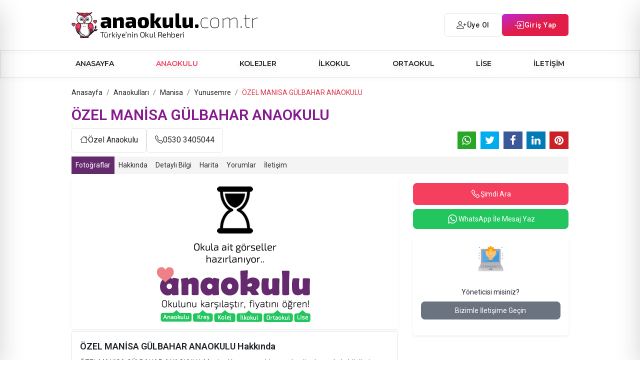

--- FILE ---
content_type: text/html; Charset=UTF-8
request_url: https://www.anaokulu.com.tr/anaokulu/ozel-manisa-gulbahar-anaokulu-13513/
body_size: 12369
content:

<!DOCTYPE html>
<html lang="tr">
<head>
<meta http-equiv="Content-Language" content="tr-TR" />
<meta charset="utf-8" />
<meta http-equiv="content-type" content="text/html; charset=UTF-8" />
<meta http-equiv="X-UA-Compatible" content="IE=edge">
<meta name="viewport" content="width=device-width, initial-scale=1">        

<link rel="amphtml" href="https://www.anaokulu.com.tr/amp/anaokulu/ozel-manisa-gulbahar-anaokulu-13513/" />
<title>ÖZEL MANİSA GÜLBAHAR ANAOKULU</title>
<meta name="description" content="Manisa Yunusemre bÃ¶lgesindeki ÖZEL MANİSA GÜLBAHAR ANAOKULU hakkÄ±nda bilgi, iletiÅim ve konum bilgilerini Anaokulu ve KreÅ fiyatlarÄ±nÄ± Ã¶Ärenin..." />
<link rel="canonical" href="https://www.anaokulu.com.tr/anaokulu/ozel-manisa-gulbahar-anaokulu-13513/" />
 



<meta name="copyright" content="© 2025 Anaokulu" />
<meta name="yandex-verification" content="c40572375f7f44fa" />
<meta property="og:sitename" content="anaokulu.com.tr"/>
<meta property="og:type" content="website"/>
<meta property="og:title" content="ÖZEL MANİSA GÜLBAHAR ANAOKULU" />

<meta property="og:url" content="https://www.anaokulu.com.tr/anaokulu/ozel-manisa-gulbahar-anaokulu-13513/" />

<meta property="og:description" content="Manisa Yunusemre bÃ¶lgesindeki ÖZEL MANİSA GÜLBAHAR ANAOKULU hakkÄ±nda bilgi, iletiÅim ve konum bilgilerini Anaokulu ve KreÅ fiyatlarÄ±nÄ± Ã¶Ärenin..." />

<meta property="og:image" content="https://www.anaokulu.com.tr/assets/img/cover/logo_new.png" />
<meta property="twitter:image" content="https://www.anaokulu.com.tr/assets/img/cover/logo_new.png" />
<link rel="thumbnail" type="image/jpeg" href="https://www.anaokulu.com.tr/assets/img/cover/logo_new.png" />
<link rel="image_src" type="image/jpeg" href="https://www.anaokulu.com.tr/assets/img/cover/logo_new.png" />
<link rel="icon" type="image/png" href="/assets/fav2/favicon-16x16.png" sizes="16x16" />
<link rel="icon" type="image/png" href="/assets/fav2/favicon-32x32.png" sizes="32x32" />
<link rel="icon" type="image/png" href="/assets/fav2/favicon-512x512.png" sizes="512x512" />
 
<link rel="shortcut icon" href="/assets/fav2/favicon.ico" />
<link rel="apple-touch-icon" sizes="180x180" href="/assets/fav2/apple-touch-icon.png" />
<meta name="apple-mobile-web-app-title" content="Anaokulu" />
<link rel="manifest" href="/assets/fav2/site.webmanifest" />

<meta name="msapplication-TileColor" content="#ffffff">
<meta name="theme-color" content="#ffffff">

<link rel="preconnect" href="https://fonts.googleapis.com">
<link rel="preconnect" href="https://fonts.gstatic.com" crossorigin>
<link href="https://fonts.googleapis.com/css2?family=Montserrat:ital,wght@0,100..900;1,100..900&family=Roboto:ital,wght@0,100..900;1,100..900&display=swap" rel="stylesheet">
<link rel="stylesheet" href="https://cdn.jsdelivr.net/npm/bootstrap-icons@1.11.3/font/bootstrap-icons.min.css">

<script src="https://cdn.jsdelivr.net/npm/alpinejs@3.14.9/dist/cdn.min.js"></script>
<script src="https://cdn.tailwindcss.com"></script>
 
<style type="text/tailwindcss">
@layer base {  }
@layer utilities {
  .btn-danger {@apply !bg-red-500}
  .container {@apply max-w-[1024px]}
  .bolumbgh1  {@apply text-4xl text-red-500 text-white}
  .okullarh1 {@apply font-bold text-xl mt-2 mb-0.5}
  .okullarh1Alt {@apply font-light text-sm}
  .h1 {@apply font-bold mb-1 text-xl uppercase}
  .h1alt {@apply font-light mb-2 text-sm}
  .mlink {@apply font-bold}
  .menu {@apply font-semibold hover:text-fuchsia-900 py-4 px-2}
  .odH1 {@apply font-bold text-xl mb-2}
  .listeBolge {@apply mx-2 text-xs text-zinc-500 mb-2 mt-1}
  .listeCardBody {@apply mr-1 mt-1 hover:shadow-2xl rounded-none }
  .listeIncele{@apply text-center block group-hover:bg-fuchsia-900 p-2 group-hover:text-white border-t}
  .listeOkulAdi  {@apply font-semibold group-hover:text-fuchsia-900 px-2 py-3 h-12}
  .listeGorsel {@apply object-cover w-full   h-32   }
  .listeGorselYok {@apply  h-32 rounded-tl rounded-tr   }
  .listeOzel {@apply absolute bg-rose-500 text-white p-0.5 px-2 text-xs  font-light}
  .listeDevlet {@apply absolute bg-green-500 text-white p-0.5 px-2 text-xs font-light}
  .Mmenu {@apply py-2 px-3 mb-2 font-semibold border-b text-sm}
  .btn-profil {@apply bg-gray-100 text-xs rounded-lg px-2 py-1}

  .profilMenu {@apply inline-block p-2 pt-0 border-b-2 border-transparent !text-black rounded-t-lg hover:text-[#ED8186] hover:border-[#ED8186] dark:hover:border-[#ED8186] dark:text-gray-300}
  .profilMenu.active {@apply !border-[#ED8186] !text-[#ED8186] dark:text-yellow-500 dark:border-yellow-500}

  .btn-kalip {@apply transition-colors duration-200 text-base rounded-md cursor-pointer py-1 px-2 }
  .btn, .btn-secondary {@apply btn-kalip bg-gray-200 text-black hover:bg-black hover:text-white dark:hover:bg-[#ED8186] dark:hover:text-white text-xs}
  .btn-rose {@apply btn-kalip text-xs bg-[#652A6E] text-white hover:bg-[#ED8186] hover:text-white text-xs}
  .btn-siyah {@apply btn-kalip text-lg bg-[#652A6E] text-white hover:bg-[#ED8186] hover:text-white}
  .btn-mor {@apply bg-purple-800 hover:bg-purple-700 rounded-lg text-white px-2 py-1 transition-colors duration-200}
  .btn-rose {@apply bg-rose-500 hover:bg-rose-700 rounded-lg text-white px-2 py-1 transition-colors duration-200 text-sm}
  .btn-yesil {@apply bg-green-500 hover:bg-green-700 rounded-lg text-white px-2 py-1 transition-colors duration-200 text-sm}
  .btn-gri {@apply bg-gray-500 hover:bg-gray-700 hover:text-white rounded-lg text-white px-2 py-1 transition-colors duration-200 text-sm}
}
</style>
<link rel="stylesheet" href="https://stackpath.bootstrapcdn.com/bootstrap/4.3.1/css/bootstrap.min.css" integrity="sha384-ggOyR0iXCbMQv3Xipma34MD+dH/1fQ784/j6cY/iJTQUOhcWr7x9JvoRxT2MZw1T" crossorigin="anonymous">
<link rel="stylesheet" href="https://use.fontawesome.com/releases/v5.7.2/css/all.css" >
        <!-- HTML5 Shim and Respond.js IE8 support of HTML5 elements and media queries -->
        <!-- WARNING: Respond.js doesn't work if you view the page via file:// -->
        <!--[if lt IE 9]>
            <script src="https://oss.maxcdn.com/libs/html5shiv/3.7.3/html5shiv.js"></script>
            <script src="https://oss.maxcdn.com/libs/respond.js/1.4.2/respond.min.js"></script>
        <![endif]-->
<script src="/assets/js/js.js?v=21"></script>
<script src="https://cdnjs.cloudflare.com/ajax/libs/jquery/3.7.1/jquery.min.js" integrity="sha512-v2CJ7UaYy4JwqLDIrZUI/4hqeoQieOmAZNXBeQyjo21dadnwR+8ZaIJVT8EE2iyI61OV8e6M8PP2/4hpQINQ/g==" crossorigin="anonymous" referrerpolicy="no-referrer"></script>
<script type="text/javascript" src="//code.jquery.com/jquery-migrate-1.2.1.min.js"></script>
 <script src="https://cdn.jsdelivr.net/npm/sweetalert2@11"></script>
        <link href="/assets/css/css.css?v=22.12.2025 20:44:06" rel="stylesheet">
     


        <style>
        h1,h2,h3 {font-size:22px; font-weight:bold;}
        
        .sayfa {padding-top:20px;padding-bottom:20px}
        .control-label {margin:0px; padding-top:2px; padding-bottom:2px}
        label {display:block; font-weight:bold}
.breadcrumb {background:none; padding:0px;}
.breadcrumb>li:last-child a span{color:#dc3545!important}
.center-box {
  position: absolute;
  top: 50%;
  left: 50%;
  transform: translate(-50%, -50%);
  font-size: 18px; 
}
 
 .anasayfabox {
  position: absolute;
  top: 50%;
  left: 50%;
  transform: translate(-50%, -50%);
  font-size: 26px; 
  color:#FFF;
  text-shadow:#000 1px 1px;
  font-weight:bold;
  display:block;
  padding:10px;
  text-align:center;
}
.anasayfaboxa {background:#000; border:none;transition: all .2s linear;}
.anasayfaboxspan {display:none; font-size:14px; text-align:center; margin-top:20px; text-shadow:none ;font-weight:normal}
.anasayfaboxa:hover .anasayfaboxspan{display:block;transition: all .2s linear;}

.anasayfaboxa img{transition-timing-function: ease!important;}
.anasayfaboxa:hover img{opacity:0.5;transition-timing-function: ease; }

.a-ucretsizekle {color:#000; font-size:18px; }
.a-ucretsizekle:hover {color:#333; }
.a-ucretsizekle:hover strong{color:#333; }
.a-ucretsizekle strong{color:#dc3545;margin-top:15px;}

.okulsonuclari {margin-top:10px}
.anaokulualtaciklama {margin-top:5px}
.saciklama {margin-top:20px}
.tum-sehir-anaokullari {margin-topx:5px}
.tum-sehir-anaokullari .col-md-3 {margin-top:5px!important}
.anaokululinkler {padding:0px; margin:0px; list-style:none; margin-top:10px}
.anaokululinkler li {margin-top:2px; list-style:none; }
.notfound {width:50px}
.kurumsalbanneryazi{font-size:32px;color:#FFF; text-align:center; padding-top:50px}

.okulresimyok {background:#f4f4f4; padding:10px}

.okuliste-isim {height:45px; overflow:hidden}
.okulliste-res {width:100px}
.bg-mor {background:#8e44ad; color:#FFF; font-size:24px; text-align:center }
.kurumsalimg {background:url(/assets/img/kurumsal.jpg); height:400px;  background-position: center;
  background-repeat: no-repeat;
  background-size: cover;}

.adminimg {height:55px}
#okulbilgi {z-index:999; background:#FFF}
.header {
  background-color: #f1f1f1;
  padding: 30px;
  text-align: center;
}

#navbar {
  overflow: hidden;
  background-color: #f4f4f4;
  
}

.sticky2 {
  position: -webkit-sticky;
  position: sticky;
  top: 0;
 
 
}


#navbar a {
  float: left;
  display: block;
  color: #333;
  text-align: center;
  padding: 7px 8px;
  text-decoration: none;
  font-size: 14px;
}

#navbar a:hover {
  background-color: #ddd;
  color: black;
}

#navbar a.active {
  background-color: #652A6E;
  color: white;
}

.content {
  padding: 16px;
}

.sticky {
  position: fixed;
  top: 0;
  width: 100%;
  padding-top:10px;
 
}

/*.sticky #navbar {display:none}*/
.sticky + .content {
  padding-top: 60px;
}  




.menu {
  font-family: "Montserrat", sans-serif;
 
}


        </style>


<script type="application/ld+json">
    {
      "@context": "http://schema.org",
      "@type": "Organization",
      "url": "https://anaokulu.com.tr/",
      "logo": "https://www.anaokulu.com.tr/assets/img/logo.png",
      "contactPoint" : [{
        "@type" : "ContactPoint",
        "telephone" : "+90543 605 04 80",
        "contactType" : "customer service"
      }],
      "sameAs" : [
        "https://www.facebook.com/anaokulucomtr/",
        "https://twitter.com/anaokulucomtr",
        "https://www.instagram.com/anaokulu.com.tr/"
        ]
    }
</script>

<link data-n-head="true" rel="stylesheet" href="https://maxst.icons8.com/vue-static/landings/line-awesome/line-awesome/1.1.0/css/line-awesome.min.css">
<style>.okuldetayicon {width:16px;}.h-icon {font-size:22px!important;  }.okulyonetimikon {height:50px; margin-bottom:10px}h2.card-header {font-size:16px}</style>
<link href="https://unpkg.com/aos@2.3.1/dist/aos.css" rel="stylesheet">
<script src="https://unpkg.com/aos@2.3.1/dist/aos.js"></script>
</head>
<body>
 


 

    <div id="leftDrawer" class="fixed top-0 left-0 h-full w-64 bg-white shadow-lg transform -translate-x-full transition-transform duration-300 z-50">
      <div class="px-6 py-4 bg-white h-screen">
        <h2 class="text-lg font-semibold mb-2">Menü</h2>
        <div class="flex flex-col">
        <a href="/" class="Mmenu ">ANASAYFA</a>
        <a href="/anaokulu/" class="Mmenu text-rose-500">ANAOKULU</a>
        <a href="/kres/" class="Mmenu ">KREŞ</a>
        <a href="/kolej/" class="Mmenu ">KOLEJLER</a>
        <a href="/ilkokul/" class="Mmenu ">İLKOKUL</a>
        <a href="/ortaokul/" class="Mmenu ">ORTAOKUL</a>
        <a href="/lise/" class="Mmenu ">LİSE</a>
        <a href="/ilanlar/" class="Mmenu "><i class="bi bi-chat-right-text"></i> İLAN</a>
        <a href="/iletisim/" class="Mmenu ">İLETİŞİM</a>
        </div>
      </div>
    </div>
 
 

 
 <div id="rightDrawer" class="fixed top-0 right-0 h-full w-64 bg-white shadow-lg transform translate-x-full transition-transform duration-300 z-50"> 
      <div class="px-6 py-4 bg-white">
        <h2 class="text-lg font-semibold mb-2">Hesabım</h2>


        <div class="flex flex-col">
        
<a href="/uye-ol/"  class="Mmenu"><i class="bi bi-person-plus text-xl"></i> Ücretsiz Üye Ol</a>
<a href="/giris-yap/"  class="Mmenu"><i class="bi bi-box-arrow-in-right text-xl"></i> Giriş Yap</a>
<a href="/kurumsal/"  class="Mmenu"><i class="bi bi-plus-circle text-xl"></i> Okul Ekle</a>

        </div>
        </div>
      </div>
 
 
 
 

    
    <div class=" py-2 border border-b-gray-200 mobilgoster sticky top-0 z-10 bg-white drop-shadow-lg">
        <div class="flex justify-between items-center px-3">
             
            
            
             
 
    <button  data-target="#leftDrawer"  class="open-drawer text-rose-700 font-bold text-2xl  ">
    <i class="bi bi-list" aria-hidden="true"></i></button>

            
  <div class="mx-auto w-[160px]"><a href="/"><img src="/assets/logonew.png" alt="anaokulu.com.tr" class="w-full"></a> </div>
 

<div>
 


    <button id="openModalBtn"    class="open-drawerx text-rose-700 font-bold text-2xl  ">
    <i class="bi bi-person"></i></button>



    <div class="fixed top-0 left-0 z-20 w-64 h-full transition-all duration-500 transform -translate-x-full   shadow-lg peer-checked:translate-x-0">
      <div class="px-6 py-4 bg-white h-screen">
        <h2 class="text-lg font-semibold mb-2">Hesabım</h2>


        <div class="flex flex-col">
        
<a href="/uye-ol/"  class="Mmenu"><i class="bi bi-person-plus text-xl"></i> Ücretsiz Üye Ol</a>
<a href="/giris-yap/"  class="Mmenu"><i class="bi bi-box-arrow-in-right text-xl"></i> Giriş Yap</a>
<a href="/kurumsal/"  class="Mmenu"><i class="bi bi-plus-circle text-xl"></i> Okul Ekle</a>

        </div>
        </div>
      </div>
    </div>


 
 
     </div>
        </div>
     

<div class="ust mobilgizle">
<div class="container">
<div class="flex justify-between items-center">
    <a href="/"><img src="/assets/logonew.png" alt="Okul" class="h-[60px]" /></a>

<div class="flex gap-1 items-center">

    

 

   
    
<a href="/uye-ol/" class="px-6 py-2 rounded-md  text-sm cursor-pointer font-medium tracking-wider border outline-0   hover:bg-gray-100 hover:text-gray-800 flex items-center gap-2" xclass="border border-fuchsia-900 hover:bg-fuchsia-900 hover:text-white transition-all duration-500 text-fuchsia-900 rounded-xl px-4 py-2 flex items-center gap-1"><i class="bi bi-person-plus text-xl"></i> Üye Ol</a>
<button id="openModalBtnx" class="px-6 py-2 rounded-md text-white text-sm cursor-pointer font-medium tracking-wider border-0 outline-0 bg-gradient-to-br from-fuchsia-600 via-rose-600 to-rose-600 hover:brightness-110 flex items-center gap-2" xclass="border border-rose-500 hover:bg-rose-500 transition-all duration-500 text-rose-500 hover:text-white rounded-xl px-4  py-2 flex items-center gap-1"><i class="bi bi-box-arrow-in-right text-xl"></i> Giriş Yap</button>
<a href="/kurumsal/" class="hidden border border-gray-700 hover:bg-gray-300 transition-all duration-500 text-gray-700 hover:text-gray-800 rounded-xl px-4  py-2  flex items-center gap-1"><i class="bi bi-plus-circle text-xl"></i> Okul Ekle</a>




























</div>
</div>

</div>
</div>


















 <!-- Modal Arkaplan -->
  <div id="loginModal" class="hidden fixed inset-0 bg-black bg-opacity-70 flex items-center justify-center z-50">
    
    <!-- Modal İçeriği -->
    <div class="bg-white rounded-2xl shadow-lg w-96 p-6 relative animate-fadeIn" id="modalContent">
      
      <!-- Kapat Butonu -->
      <button id="closeModalBtn" class="absolute top-2 right-3 text-gray-400 hover:text-gray-600 text-xl">
        &times;
      </button>

      <h2 class="text-2xl font-bold text-center mb-6">Giriş Yap</h2>

      
<form action="/girisyap/" method="post" class="space-y-4">
    
        <div>
          <label class="block text-sm font-medium text-gray-700">E-posta</label>
             <i class="bi bi-envelope absolute m-3 "></i> 
          <input type="email" name="eposta" required class="pl-5 w-full mt-1 px-3 py-2 border rounded-lg focus:outline-none focus:ring-2 focus:ring-blue-500" placeholder="E-mail adresiniz" required>
        </div>

        <div>
          <label class="block text-sm font-medium text-gray-700">Şifre</label>
          <i class="bi bi-key absolute m-3 "></i> 
          <input type="password" name="sifre" class="pl-5 w-full mt-1 px-3 py-2 border rounded-lg focus:outline-none focus:ring-2 focus:ring-blue-500" placeholder="Şifreniz" required>
        </div>
<div class="flex gap-2 justify-between">
        <button type="submit" class="w-full bg-blue-600 text-white py-2 rounded-lg hover:bg-blue-700 transition">Giriş Yap</button>
        <a href="/sifremiunuttum/" class="text-center w-full   py-2 rounded-lg hover:text-red-500 transition">Şifremi Unuttum</a>
</div>
      </form>

      <p class="text-center text-sm text-gray-500 mt-3 mb-2">
        Hesabın yok mu? <a href="/uye-ol/" class="text-blue-600 hover:underline">Üye Ol</a>
      </p>
        <button type="button" onclick="location.href='/kurumsalsayfa/'" class=" mt-2 w-full  bg-fuchsia-900 text-white py-2 rounded-lg hover:bg-fuchsia-800 transition">
          Kurumsal Giriş
        </button>
    </div>
  </div>

  <script>
    const modal = document.getElementById('loginModal');
    const openBtn = document.getElementById('openModalBtn');
    const openBtn2 = document.getElementById('openModalBtnx');

    
    const closeBtn = document.getElementById('closeModalBtn');

    // Modalı aç
    openBtn2.addEventListener('click', () => modal.classList.remove('hidden'));
    openBtn.addEventListener('click', () => modal.classList.remove('hidden'));

    // Sadece X butonuna basıldığında kapat
    closeBtn.addEventListener('click', () => modal.classList.add('hidden'));

    // ESC veya dış tıklama kapanışını iptal ettik
    window.addEventListener('keydown', (e) => {
      if (e.key === "Escape") e.preventDefault();
    });
  </script>

  <style>
    @keyframes fadeIn {
      from { opacity: 0; transform: scale(0.95); }
      to { opacity: 1; transform: scale(1); }
    }
    .animate-fadeIn {
      animation: fadeIn 0.2s ease-out;
    }
  </style>



<div class="border mobilgizle drop-shadow-lg">
    <div class="container">
    <div class="flex justify-between">
        <a href="/" class="menu ">ANASAYFA</a>
        <a href="/anaokulu/" class="menu text-rose-500">ANAOKULU</a>
 
        <a href="/kolej/" class="menu ">KOLEJLER</a>
        <a href="/ilkokul/" class="menu ">İLKOKUL</a>
        <a href="/ortaokul/" class="menu ">ORTAOKUL</a>
        <a href="/lise/" class="menu ">LİSE</a>
        
        <a href="/iletisim/" class="menu ">İLETİŞİM</a>
    </div>
    </div>
</div>

 

 


<script type="application/ld+json">
{
	"@context": "http://schema.org/",
	"@type": "ChildCare",
	"name": "ÖZEL MANİSA GÜLBAHAR ANAOKULU",
	"legalName": "ÖZEL MANİSA GÜLBAHAR ANAOKULU",
	"description": "ÖZEL MANİSA GÜLBAHAR ANAOKULU hakkında bilgi, ÖZEL MANİSA GÜLBAHAR ANAOKULU iletişim bilgileri, ÖZEL MANİSA GÜLBAHAR ANAOKULU fiyatı, ÖZEL MANİSA GÜLBAHAR ANAOKULU adresi",
	"priceRange": "Sorunuz",
	"url":"https://www.anaokulu.com.tr/anaokulu/ozel-manisa-gulbahar-anaokulu-13513/",
	"sameAs": "",
	"address": {
		"streetAddress": "UNCUBOZKÖY MAH. 5537 SK. NO: 20 İÇ KAPI NO: 1 YUNUSEMRE / MANİSA",
		"addressLocality": "Yunusemre, MANİSA",
		"addressRegion": "",
		"addressCountry": "TR"
	},
	"aggregateRating": {
    "@type": "AggregateRating",
    "ratingValue": "4.9",
	"bestRating": "5",
    "reviewCount": "11"
  },
	"geo": {
		"@type": "GeoCoordinates",
		"latitude": "",
		"longitude": ""
	},
	"telephone": "05303405044",
	"image": [
		{
		"@type": "ImageObject",
		"url": "https://www.anaokulu.com.tr/assets/img/cover/logo_new.png"
		}
			]}
	}
</script>

<script type="application/ld+json">
{
  "@context": "http://schema.org",
  "@type": "Course",
  "name": "ÖZEL MANİSA GÜLBAHAR ANAOKULU",
  "description": "Manisa Yunusemre bÃ¶lgesindeki ÖZEL MANİSA GÜLBAHAR ANAOKULU hakkÄ±nda bilgi, iletiÅim ve konum bilgilerini Anaokulu ve KreÅ fiyatlarÄ±nÄ± Ã¶Ärenin...",
  "provider": {
    "@type": "Organization",
    "name": "ÖZEL MANİSA GÜLBAHAR ANAOKULU",
    "sameAs": "https://www.anaokulu.com.tr/anaokulu/ozel-manisa-gulbahar-anaokulu-13513/"
  },
  "aggregateRating": {
    "@type": "AggregateRating",
    "ratingValue": "5",
    "reviewCount": "2"
  }
}
</script>

 

<script type="application/ld+json">{
"@context" : "http://schema.org",
"@type" : "School",
"name" : "ÖZEL MANİSA GÜLBAHAR ANAOKULU","url": "https://www.anaokulu.com.tr/anaokulu/ozel-manisa-gulbahar-anaokulu-13513/" ,"image":"https://www.anaokulu.com.tr/assets/img/cover/logo_new.png","address" : {"@type": "PostalAddress","addressLocality": "Yunusemre, MANİSA","streetAddress" : "MANİSA"},"mainEntityOfPage" : "https://www.anaokulu.com.tr/anaokulu/","description" : "Manisa Yunusemre bÃ¶lgesindeki ÖZEL MANİSA GÜLBAHAR ANAOKULU hakkÄ±nda bilgi, iletiÅim ve konum bilgilerini Anaokulu ve KreÅ fiyatlarÄ±nÄ± Ã¶Ärenin..."}
</script>










                                            
<div class="container sayfa">

<nav aria-label="breadcrumb" class="hidden sm:inline-flex">
  <ol class="breadcrumb" itemscope itemtype="http://schema.org/BreadcrumbList">
    <li class="breadcrumb-item" itemprop="itemListElement" itemscope itemtype="http://schema.org/ListItem"><a href="/" itemprop="item"><span itemprop="name">Anasayfa</span></a><meta itemprop="position" content="1" /></li>
    <li class="breadcrumb-item" itemprop="itemListElement" itemscope itemtype="http://schema.org/ListItem"><a href="/anaokulu/" itemprop="item"><span itemprop="name">Anaokulları</span></a><meta itemprop="position" content="2" /></li>
    <li class="breadcrumb-item" itemprop="itemListElement" itemscope itemtype="http://schema.org/ListItem"><a href="/anaokullari/manisa/" itemprop="item"><span itemprop="name">Manisa</span></a><meta itemprop="position" content="3" /></li>
    <li class="breadcrumb-item" itemprop="itemListElement" itemscope itemtype="http://schema.org/ListItem"><a href="/anaokullari/manisa-yunusemre/" itemprop="item"><span itemprop="name">Yunusemre</span></a><meta itemprop="position" content="4" /></li>
    <li class="breadcrumb-item" itemprop="itemListElement" itemscope itemtype="http://schema.org/ListItem"><a href="/anaokulu/" itemprop="item"><span itemprop="name">ÖZEL MANİSA GÜLBAHAR ANAOKULU</span></a><meta itemprop="position" content="5" /></li>
  </ol>
</nav>







<div>

<h1 title="ÖZEL MANİSA GÜLBAHAR ANAOKULU" class="font-semibold text-md sm:text-3xl mb-2 text-fuchsia-800 text-center sm:!text-start">ÖZEL MANİSA GÜLBAHAR ANAOKULU</h1>

<div class="my-2 flex-none sm:flex justify-between gap-3">
 

<div class="flex gap-1 sm:gap-3 flex-col sm:flex-row">
  <div class="flex items-center gap-2 text-base border rounded-lg py-1 px-3"><i class="bi bi-house"></i> <span>Özel Anaokulu</div>
  <a href="tel:05303405044" class="flex items-center gap-2 text-base border rounded-lg py-1 px-3"><i class="bi bi-telephone"></i> <span>0530 3405044</a>
</div>
<div class="flex items-center">


<link rel="stylesheet" href="https://cdnjs.cloudflare.com/ajax/libs/font-awesome/4.7.0/css/font-awesome.min.css" integrity="sha512-SfTiTlX6kk+qitfevl/7LibUOeJWlt9rbyDn92a1DqWOw9vWG2MFoays0sgObmWazO5BQPiFucnnEAjpAB+/Sw==" crossorigin="anonymous" referrerpolicy="no-referrer" />
<script src="https://cdnjs.cloudflare.com/ajax/libs/jsSocials/1.5.0/jssocials.min.js" integrity="sha512-3Ov4ZromgNap5Adyn3V0/q2CAaW3u38FTpOhDNuM5zkQ7Zcm9/NMtuO7xmBsb/HPqdA2AP9AHq1N2WOUdNzkKA==" crossorigin="anonymous" referrerpolicy="no-referrer"></script>
 <link rel="stylesheet" href="https://cdnjs.cloudflare.com/ajax/libs/jsSocials/1.5.0/jssocials-theme-flat.css" integrity="sha512-AsLjrKklKli7eZDUeV0tod3pp945FBDxG9xKdm4Jq0AQTv70dytR3R6QdPmfzXJhuPqJTWdrhyNdtHPcU+D2bg==" crossorigin="anonymous" referrerpolicy="no-referrer" />
 <link rel="stylesheet" href="https://cdnjs.cloudflare.com/ajax/libs/jsSocials/1.5.0/jssocials.css" integrity="sha512-RnlOHNqHvv1JWAQk+6/Chw2zfzPkq91LvnsOak8fJzXJ5g+msDb26UGCIXGhTAgVGrFgsXZx0PM1i7iFXY/5KQ==" crossorigin="anonymous" referrerpolicy="no-referrer" />
 <span id="share"></span></div>

<script>$("#share").jsSocials({    showLabel: false, showCount: false,shares: ["whatsapp", "twitter", "facebook",  "linkedin", "pinterest"]});</script>



</div>
 
 
 
 
 <div id="navbar" class="mb-2">
  <a href="javascript:void(0)" onclick="menugit('fotograf')" id="m_fotograf" class="active detaymenubtn">Fotoğraflar</a>
  <a href="javascript:void(0)" onclick="menugit('hakkinda')" id="m_hakkinda" class="detaymenubtn">Hakkında</a>
  <a href="javascript:void(0)" onclick="menugit('bilgi')" id="m_bilgi" class="detaymenubtn">Detaylı Bilgi</a>
  <a href="javascript:void(0)" onclick="menugit('harita')" id="m_harita" class="detaymenubtn">Harita</a>
  <a href="javascript:void(0)" onclick="menugit('yorumlar')" id="m_harita" class="detaymenubtn">Yorumlar</a>
  <a href="javascript:void(0);" onclick="menugit('iletisim')" id="m_iletisim" class="detaymenubtn">İletişim</a>
 
</div>

</div>

 


 
 


<div class="row">
<div class="col-md-8">

 
 


        <a href="#" name="fotograf"></a>
<div class="shadow-sm mb-1 bg-white " align="center">



<img src="/assets/img/cover/gorselyok.png" alt=""/>


       
</div>



    <a href="#" name="hakkinda"></a>
<div class="flex items-center gap-3 p-3 rounded-lg border ">
 
<div>
<h2 class="font-semibold text-lg mb-2">ÖZEL MANİSA GÜLBAHAR ANAOKULU Hakkında</h2>
ÖZEL MANİSA GÜLBAHAR ANAOKULU, Manisa Yunusemre'de yer alan özel anaokulu bilgileri yer almaktadır.
</div>
     
</div>



    <a href="#" name="bilgi"></a>
<div class="flex items-center gap-3 p-3 rounded-lg border mt-2">

<div>
<h2 class="font-semibold text-lg mb-2">ÖZEL MANİSA GÜLBAHAR ANAOKULU Detaylı Bilgi</h2>
 
    

    <div class="flex gap-2  items-center"><img src="/assets/birthday.svg" alt="Yaş Aralığı" class="okuldetayicon"/> <div>Yaş Aralığı:</div> <div> Yaş</div></div>
    <div class="flex gap-2 mt-1 items-center"><img src="/assets/abc.svg" alt="Okul Türü" class="okuldetayicon"/> <div>Okul Türü:</div> <div><span class="badge badge-primary">Özel Anaokulu</span></div></div>


    </div>
</div>











<a href="#" name="iletisim"></a>
<div class="card mt-1">
    <h2 class="card-header">ÖZEL MANİSA GÜLBAHAR ANAOKULU İletişim Bilgileri</h2>
    <div class="card-body flex flex-col gap-2">
    <div class="flex gap-2"><img src="/assets/map.svg" alt="Adres" class="okuldetayicon"/> UNCUBOZKÖY MAH. 5537 SK. NO: 20 İÇ KAPI NO: 1 YUNUSEMRE / MANİSA</div>
    <div class="flex gap-2"><img src="/assets/phone.svg" alt="Telefon" class="okuldetayicon"/>   <a href="tel:05303405044">0530 3405044</a></div>
    </div>
</div>

<a href="#" name="harita"></a>

<div class="card mt-1" id="harita">
    <h2 class="card-header">ÖZEL MANİSA GÜLBAHAR ANAOKULU Konumu</h2>
    <div class="card-body">
<script src="https://api-maps.yandex.ru/2.1/?lang=tr-TR" type="text/javascript"></script>
<div id="map" class="col-xs-12" style="height: 500px;"></div>

<script>
      ymaps.ready(init);
function init() {
    var myMap = new ymaps.Map("map", {
            center: [, ],
            zoom: 12
        })
    myMap.geoObjects
        .add(new ymaps.Placemark([, ], {
            balloonContent: 'ÖZEL MANİSA GÜLBAHAR ANAOKULU',
            iconCaption: 'ÖZEL MANİSA GÜLBAHAR ANAOKULU'
        }, {            
            iconCaptionMaxWidth: '100'
        }));
}
         </script>

</div>
</div>

<div class="flex flex-col justify-center items-center gap-3 p-3 rounded-lg border mt-2">
<i class="bi bi-wallet2 text-4xl"></i>

<div class="text-center">
<h2 class="font-semibold text-lg">ÖZEL MANİSA GÜLBAHAR ANAOKULU Ücretleri, Fiyatı</h2>
<div class="font-light mt-1">ÖZEL MANİSA GÜLBAHAR ANAOKULU fiyatları bilgilendirme amaçlıdır, en güncel ÖZEL MANİSA GÜLBAHAR ANAOKULU fiyatlarını öğrenmek için kurum ile <a href="#iletisim" class="text-sky-600 font-normal">iletişim</a>e geçebilirsiniz.</div>
</div>
</div>



<a href="#" name="yorumlar"></a>
<div class="p-3 rounded-lg border mt-2">
<div class="flex flex-col items-center justify-center gap-3 ">
 <i class="bi bi-chat-left-text text-4xl"></i>
<div class="text-center">
  <h2 class="font-semibold text-lg">ÖZEL MANİSA GÜLBAHAR ANAOKULU Yorumları</h2><div class="font-light mt-1 text-xs">ÖZEL MANİSA GÜLBAHAR ANAOKULU hakkında yapılmış yorumlar listelenmektedir.</div>
</div>
</div>





<div class="text-center bg-gray-100 p-2 rounded-xl my-2">
 

<div><button onclick="location.href='/login/'" class="bg-fuchsia-900 text-lg text-white p-2 px-3 rounded-lg inline-block">Yorum Yapmak İçin Tıklayın</button></div>

</div>



<div class="text-center font-light my-2">Henüz yorum yapılmamış</div>



</div>
 </div>
<div class="col-md-4 "><div class="sticky top-0"><a target="_blank" onclick="tiklamaLog('telefon','13513','05303405044')" href="tel:05303405044" class="btn-rose btn-block btn-lg mb-1 text-white justify-center flex items-center gap-2 py-2"><i class="la la-phone text-xl"></i> Şimdi Ara</a>
<a target="_blank" href="https://api.whatsapp.com/send?phone=+905303405044&text=%20Merhaba,%20Size%20Anaokulu.com.tr%20aracılığı%20ile%20ulaşıyorum.%20Hizmetleriniz%20ve%20fiyatlar%20hakkında%20bilgi%20almak%20istiyorum."

onclick="tiklamaLog('whatsapp','13513','05303405044')"
 class="btn-yesil btn-block btn-lg mb-1 text-white justify-center flex items-center gap-2 py-1 mb-3"><i class="la la-whatsapp text-2xl"></i> WhatsApp İle Mesaj Yaz</a>




<div class="shadow-sm p-3 mb-5 bg-white rounded sticky2x" align="center">

<img src="/assets/img/admin.svg" class="adminimg mb-2" alt="Yönetici misiniz?">

 <br>

  Yöneticisi misiniz?

<div>
<a href="/okul-yoneticiligi/?v=list&t=13513" class="btn-gri mt-2 btn-block btn-lg mb-1 text-white justify-center flex items-center gap-2 py-2 mb-3">Bizimle İletişime Geçin</a>
</div>
</div>




<div class="shadow-sm p-3 mb-5 bg-white rounded" align="center">

<img src="/assets/img/counter.svg" class="adminimg mb-2" alt="Yönetici misiniz?">


<div>
ÖZEL MANİSA GÜLBAHAR ANAOKULU sayfası<br/>
<strong>1250 kere</strong> ziyaret edildi.
</div>

</div>


<script>
function tiklamaLog(tur,id,veri){


$.ajax({ 
type:'GET', 
url:"/ajax/log/tiklamaLog.asp?tur=" + tur + "&id=" + id  + "&veri=" + veri ,  
data:$('.formsayfa').serialize(), 
cache: false, 
success:function(cevap){ 
    //$("#sonuc").html(cevap);
} 
}) 



 

}
</script></div></div>

</div>




</div>




<script>

 

function menugit(menu){
 
   $(".detaymenubtn").removeClass("active");
   $("#m_" + menu).addClass("active");

  
    window.location.href = "#"+menu;

 

}

</script>
                                                <footer class="w-full mt-2">
        <div class="mx-auto max-w-7xl px-4 sm:px-6 lg:px-8">
            <!--Grid-->
            <div class="grid grid-cols-2 sm:grid-cols-4 lg:grid-cols-6 gap-3 md:gap-8 py-10 max-sm:max-w-sm max-sm:mx-auto gap-y-8">
                <div class="col-span-full mb-10 lg:col-span-2 lg:mb-0">
                    <a href="/"  class="flex justify-center lg:justify-start">
                        <img src="/assets/img/logo.png" alt="Anaokulu.com.tr"/>
                    </a>
                    <p class="py-8 text-sm text-gray-500 lg:max-w-xs text-center lg:text-left">Anaokulu, Kreş, Kolej, İlkokul, Ortaokul ve Lise Arama, Fiyat Öğrenme, Kampanyalar ve Değerlendirme Sitesi.</p>
                    
                </div>
                <!--End Col-->
                <div class="lg:mx-auto text-left ">
                    <h4 class="text-lg text-gray-900 font-medium mb-7">Okullar</h4>
                    <ul class="text-sm  transition-all duration-500">
                        <li class="mb-2"><a href="/anaokulu/"  class="text-gray-600 hover:text-gray-900">Anaokulu</a></li>
        
                        <li class="mb-2"><a href="/kolej/"  class=" text-gray-600 hover:text-gray-900">Kolejler</a></li>
                        <li class="mb-2"><a href="/ilkokul/"  class=" text-gray-600 hover:text-gray-900">İlkokul</a></li>
                        <li class="mb-2"><a href="/ortaokul/"  class=" text-gray-600 hover:text-gray-900">Ortaokul</a></li>
                        <li class="mb-2"><a href="/lise/"  class=" text-gray-600 hover:text-gray-900">Lise</a></li>
                        
                    </ul>
                </div>
                <!--End Col-->
                <div class="lg:mx-auto text-left ">
                    <h4 class="text-lg text-gray-900 font-medium mb-7">Kurumsal</h4>
                    <ul class="text-sm  transition-all duration-500">
                        <li class="mb-2"><a href="/sayfa/hakkimizda/"  class="text-gray-600 hover:text-gray-900">Hakkımızda</a></li>
                        <li class="mb-2"><a href="/sayfa/gizlilik/"  class=" text-gray-600 hover:text-gray-900">Gizlilik ve Kullanım</a></li>
                        <li class="mb-2"><a href="/iletisim/"  class=" text-gray-600 hover:text-gray-900">İletişim</a></li>
                    </ul>
                </div>
                <!--End Col-->
                <div class="lg:mx-auto text-left">
                    <h4 class="text-lg text-gray-900 font-medium mb-7">Şehirler</h4>
                    <ul class="text-sm  transition-all duration-500">
                        <li class="mb-2"><a href="/anaokullari/istanbul/ozel/"  class="text-gray-600 hover:text-gray-900">İstanbul Özel Anaokulları</a></li>
                        <li class="mb-2"><a href="/anaokullari/ankara/ozel/"  class=" text-gray-600 hover:text-gray-900">Ankara Özel Anaokulları</a></li>
                        <li class="mb-2"><a href="/anaokullari/izmir/ozel/"  class=" text-gray-600 hover:text-gray-900">İzmir Özel Anaokulları</a></li>
                        <li class="mb-2"><a href="/anaokullari/bursa/ozel/"  class=" text-gray-600 hover:text-gray-900">Bursa Özel Anaokulları</a></li>
                        <li class="mb-2"><a href="/anaokullari/antalya/ozel/"  class=" text-gray-600 hover:text-gray-900">Antalya Özel Anaokulları</a></li>
                        <li class="mb-2"><a href="/anaokullari/sakarya/ozel/"  class=" text-gray-600 hover:text-gray-900">Sakarya Özel Anaokulları</a></li>
                    </ul>
                </div>
                <!--End Col-->
                <div class="lg:mx-auto text-left">
                    <h4 class="text-lg text-gray-900 font-medium mb-7">Üyelik (Ücretsiz)</h4>
                    <ul class="text-sm  transition-all duration-500">
                        <li class="mb-2"><a href="/giris-yap/"  class="text-gray-600 hover:text-gray-900">Üyelik Girişi</a></li>
                        <li class="mb-2"><a href="/uye-ol/"  class="text-gray-600 hover:text-gray-900">Bireysel Üyelik</a></li>
                        <li class="mb-2"><a href="/uye-ol/"  class=" text-gray-600 hover:text-gray-900">Kurumsal Üyelik</a></li>
  
                    </ul>
                </div>
            </div>
            <!--Grid-->
            <div class="py-7 border-t border-gray-200">
            <div class="text-center mb-2">Anokulu.com.tr ile ilgilendiğiniz okul hakkında bilgilere kolayca ulaşabilirsiniz. Velilere okul seçiminde yardımcı olacak bilgiler içermektedir.</div>
                <div class="flex items-center justify-center flex-col lg:justify-between lg:flex-row">
                    <span class="text-sm text-gray-500 ">© 2019 Anaokulu.com.tr Tüm hakları saklıdır. </span>
                    <div class="flex mt-4 space-x-4 sm:justify-center lg:mt-0 ">

                     <a href="https://www.instagram.com/anaokulu.com.tr/" target="_blank"  class="w-9 h-9 rounded-full bg-gray-700 flex justify-center items-center hover:bg-indigo-600">
                            <svg class="w-[1.25rem] h-[1.125rem] text-white" viewBox="0 0 15 15" fill="none" xmlns="http://www.w3.org/2000/svg">
                                <path d="M4.70975 7.93663C4.70975 6.65824 5.76102 5.62163 7.0582 5.62163C8.35537 5.62163 9.40721 6.65824 9.40721 7.93663C9.40721 9.21502 8.35537 10.2516 7.0582 10.2516C5.76102 10.2516 4.70975 9.21502 4.70975 7.93663ZM3.43991 7.93663C3.43991 9.90608 5.05982 11.5025 7.0582 11.5025C9.05658 11.5025 10.6765 9.90608 10.6765 7.93663C10.6765 5.96719 9.05658 4.37074 7.0582 4.37074C5.05982 4.37074 3.43991 5.96719 3.43991 7.93663ZM9.97414 4.22935C9.97408 4.39417 10.0236 4.55531 10.1165 4.69239C10.2093 4.82946 10.3413 4.93633 10.4958 4.99946C10.6503 5.06259 10.8203 5.07916 10.9844 5.04707C11.1484 5.01498 11.2991 4.93568 11.4174 4.81918C11.5357 4.70268 11.6163 4.55423 11.649 4.39259C11.6817 4.23095 11.665 4.06339 11.6011 3.91109C11.5371 3.7588 11.4288 3.6286 11.2898 3.53698C11.1508 3.44536 10.9873 3.39642 10.8201 3.39635H10.8197C10.5955 3.39646 10.3806 3.48424 10.222 3.64043C10.0635 3.79661 9.97434 4.00843 9.97414 4.22935ZM4.21142 13.5892C3.52442 13.5584 3.15101 13.4456 2.90286 13.3504C2.57387 13.2241 2.33914 13.0738 2.09235 12.8309C1.84555 12.588 1.69278 12.3569 1.56527 12.0327C1.46854 11.7882 1.3541 11.4201 1.32287 10.7431C1.28871 10.0111 1.28189 9.79119 1.28189 7.93669C1.28189 6.08219 1.28927 5.86291 1.32287 5.1303C1.35416 4.45324 1.46944 4.08585 1.56527 3.84069C1.69335 3.51647 1.84589 3.28513 2.09235 3.04191C2.3388 2.79869 2.57331 2.64813 2.90286 2.52247C3.1509 2.42713 3.52442 2.31435 4.21142 2.28358C4.95417 2.24991 5.17729 2.24319 7.0582 2.24319C8.9391 2.24319 9.16244 2.25047 9.90582 2.28358C10.5928 2.31441 10.9656 2.42802 11.2144 2.52247C11.5434 2.64813 11.7781 2.79902 12.0249 3.04191C12.2717 3.2848 12.4239 3.51647 12.552 3.84069C12.6487 4.08513 12.7631 4.45324 12.7944 5.1303C12.8285 5.86291 12.8354 6.08219 12.8354 7.93669C12.8354 9.79119 12.8285 10.0105 12.7944 10.7431C12.7631 11.4201 12.6481 11.7881 12.552 12.0327C12.4239 12.3569 12.2714 12.5882 12.0249 12.8309C11.7784 13.0736 11.5434 13.2241 11.2144 13.3504C10.9663 13.4457 10.5928 13.5585 9.90582 13.5892C9.16306 13.6229 8.93994 13.6296 7.0582 13.6296C5.17645 13.6296 4.95395 13.6229 4.21142 13.5892ZM4.15307 1.03424C3.40294 1.06791 2.89035 1.18513 2.4427 1.3568C1.9791 1.53408 1.58663 1.77191 1.19446 2.1578C0.802277 2.54369 0.56157 2.93108 0.381687 3.38797C0.207498 3.82941 0.0885535 4.3343 0.0543922 5.07358C0.0196672 5.81402 0.0117188 6.05074 0.0117188 7.93663C0.0117188 9.82252 0.0196672 10.0592 0.0543922 10.7997C0.0885535 11.539 0.207498 12.0439 0.381687 12.4853C0.56157 12.9419 0.802334 13.3297 1.19446 13.7155C1.58658 14.1012 1.9791 14.3387 2.4427 14.5165C2.89119 14.6881 3.40294 14.8054 4.15307 14.839C4.90479 14.8727 5.1446 14.8811 7.0582 14.8811C8.9718 14.8811 9.212 14.8732 9.96332 14.839C10.7135 14.8054 11.2258 14.6881 11.6737 14.5165C12.137 14.3387 12.5298 14.1014 12.9219 13.7155C13.3141 13.3296 13.5543 12.9419 13.7347 12.4853C13.9089 12.0439 14.0284 11.539 14.062 10.7997C14.0962 10.0587 14.1041 9.82252 14.1041 7.93663C14.1041 6.05074 14.0962 5.81402 14.062 5.07358C14.0278 4.33424 13.9089 3.82913 13.7347 3.38797C13.5543 2.93135 13.3135 2.5443 12.9219 2.1578C12.5304 1.7713 12.137 1.53408 11.6743 1.3568C11.2258 1.18513 10.7135 1.06735 9.96388 1.03424C9.21256 1.00058 8.97236 0.992188 7.05876 0.992188C5.14516 0.992188 4.90479 1.00002 4.15307 1.03424Z" fill="currentColor"/>
                                </svg>
                                
                        </a>
                        <a href="https://twitter.com/anaokulucomtr/" target="_blank"  class="w-9 h-9 rounded-full bg-gray-700 flex justify-center items-center hover:bg-indigo-600">
                          <svg xmlns="http://www.w3.org/2000/svg" width="20" height="20" viewBox="0 0 20 20" fill="none">
                            <g id="Social Media">
                            <path id="Vector" d="M11.3214 8.93666L16.4919 3.05566H15.2667L10.7772 8.16205L7.1914 3.05566H3.05566L8.47803 10.7774L3.05566 16.9446H4.28097L9.022 11.552L12.8088 16.9446H16.9446L11.3211 8.93666H11.3214ZM9.64322 10.8455L9.09382 10.0765L4.72246 3.95821H6.60445L10.1322 8.8959L10.6816 9.66481L15.2672 16.083H13.3852L9.64322 10.8458V10.8455Z" fill="white"/>
                            </g>
                          </svg>
                        </a>
                        
                    </div>
                </div>
            </div>
        </div>
    </footer>
                                            



 
<script async src="https://www.googletagmanager.com/gtag/js?id=UA-144930443-1"></script>
<script>
  window.dataLayer = window.dataLayer || [];
  function gtag(){dataLayer.push(arguments);}
  gtag('js', new Date());

  gtag('config', 'UA-144930443-1');
</script>


 	
  <div id="overlay" class="fixed inset-0 bg-black bg-opacity-40 hidden z-40"></div>
  <script>
    $(document).ready(function () {
      $('.open-drawer').on('click', function () {
        var target = $(this).data('target');
        $('#overlay').removeClass('hidden');
        // Drawer yönüne göre class kaldır
        if ($(target).hasClass('-translate-x-full')) {
          $(target).removeClass('-translate-x-full');
        } else {
          $(target).removeClass('translate-x-full');
        }
      });

      $('.close-drawer, #overlay').on('click', function () {
        $('#overlay').addClass('hidden');
        // Tüm drawer'ları kapat
        $('#leftDrawer').addClass('-translate-x-full');
        $('#rightDrawer').addClass('translate-x-full');
      });
    });
  </script>
  
  
  <script>
  AOS.init();
</script>



  <script defer src="https://static.cloudflareinsights.com/beacon.min.js/vcd15cbe7772f49c399c6a5babf22c1241717689176015" integrity="sha512-ZpsOmlRQV6y907TI0dKBHq9Md29nnaEIPlkf84rnaERnq6zvWvPUqr2ft8M1aS28oN72PdrCzSjY4U6VaAw1EQ==" data-cf-beacon='{"version":"2024.11.0","token":"976119ee5f7a460c9f17988866decd37","r":1,"server_timing":{"name":{"cfCacheStatus":true,"cfEdge":true,"cfExtPri":true,"cfL4":true,"cfOrigin":true,"cfSpeedBrain":true},"location_startswith":null}}' crossorigin="anonymous"></script>
</body></html>

--- FILE ---
content_type: text/css
request_url: https://www.anaokulu.com.tr/assets/css/css.css?v=22.12.2025%2020:44:06
body_size: 720
content:
@import url('https://fonts.googleapis.com/css?family=Roboto:400,700&display=swap&subset=latin-ext');
body {font-family: 'Roboto'!important; font-size:14px}
.ust {margin-bottom:20px;margin-top:20px}
a {color:#333}
a:hover {text-decoration: none}
.ustflex {display:flex; justify-content:space-between}
.ustlink {padding:5px; margin:5px}
.ustlink:hover {color:#ed8186}

.ustmenu {background:#F5F5F5; padding:10px}

.ustl {font-size:16px; margin-right:10px; padding:5px}
.ustl:hover {color:#ed8186}

.bg {background: url('/assets/img/bg.jpg'); background-size:cover; height:330px; }
.bg-text {color:#FFF; text-align:center; font-size:32px; font-weight:bold; text-shadow: #000 1px 1px; padding-top:80px; margin-bottom:30px}
footer{background:#f4f4f4; padding-top:30px;padding-bottom:20px}
.footersub{font-size:11px; margin-top:20px}
.footerlogo{margin-left:12px; width:100%}
.footerl {padding: 10px}
.footerd {padding-top:10px; text-align: center; }

.mobilgoster {
    display: none
}

.mobilgizle {
    display: block
}
.mobillogo {width:200px!important; margin-top:5px}
.mobilmenubtn,.mobilmenubtn:active {padding:10px; font-size:24px; color:#652A6E}
.mobilheader {border-bottom:solid 1px #333; padding-top:5px; padding-bottom:5px}
.footersc {display: flex; justify-content: flex-end}


.inline{
    display: inline-block;
    
    }
    .inline + .inline{
    margin-left:10px;
    }
    .radio{
    color:#999;
    font-size:20px;
    position:relative;
    }
    .radio span{
    position:relative;
     padding-left:25px;
     font-size:15px
    }
    .radio span:after{
    content:'';
    width:20px;
    height:20px;
    border:3px solid;
    position:absolute;
    left:0;
    top:1px;
    border-radius:100%;
    -ms-border-radius:100%;
    -moz-border-radius:100%;
    -webkit-border-radius:100%;
    box-sizing:border-box;
    -ms-box-sizing:border-box;
    -moz-box-sizing:border-box;
    -webkit-box-sizing:border-box;
    }
    .radio input[type="radio"]{
     cursor: pointer;
    position:absolute;
    width:100%;
    height:100%;
    z-index: 1;
    opacity: 0;
    filter: alpha(opacity=0);
    -ms-filter: "progid:DXImageTransform.Microsoft.Alpha(Opacity=0)"
    }
    .radio input[type="radio"]:checked + span{
    color:#0B8;
    }
    .radio input[type="radio"]:checked + span:before{
      content:'';
    width:10px;
    height:10px;
    position:absolute;
    background:#0B8;
    left:5px;
    top:6px;
    border-radius:100%;
    -ms-border-radius:100%;
    -moz-border-radius:100%;
    -webkit-border-radius:100%;
    }

@media only screen and (max-width: 600px) {
    .footersc {display: flex; justify-content: center}
    .mobilgoster {
        display: block
    }

    .mobilgizle {
        display: none
    }
    .ustl {display: block}
    .bg-text {font-size:18px;padding-top:10px}
    .bg {height:150px}
    .footersub {text-align:center}

}

--- FILE ---
content_type: image/svg+xml
request_url: https://www.anaokulu.com.tr/assets/phone.svg
body_size: 1199
content:
<?xml version="1.0" encoding="iso-8859-1"?>
<!-- Generator: Adobe Illustrator 18.0.0, SVG Export Plug-In . SVG Version: 6.00 Build 0)  -->
<!DOCTYPE svg PUBLIC "-//W3C//DTD SVG 1.1//EN" "http://www.w3.org/Graphics/SVG/1.1/DTD/svg11.dtd">
<svg version="1.1" id="Capa_1" xmlns="http://www.w3.org/2000/svg" xmlns:xlink="http://www.w3.org/1999/xlink" x="0px" y="0px"
	 viewBox="0 0 53.943 53.943" style="enable-background:new 0 0 53.943 53.943;" xml:space="preserve">
<g>
	<path style="fill:#52C306;" d="M52.48,41.376c-1.898-3.587-8.899-7.69-8.899-7.69c-1.584-0.903-3.495-1.004-4.399,0.606
		c0,0-2.274,2.728-2.853,3.12c-2.643,1.791-5.091,1.722-7.562-0.75l-5.743-5.743l-5.743-5.743c-2.472-2.472-2.541-4.919-0.75-7.562
		c0.392-0.579,3.12-2.853,3.12-2.853c1.609-0.904,1.509-2.815,0.606-4.399c0,0-4.103-7.001-7.69-8.899
		c-1.526-0.808-3.4-0.526-4.621,0.695L5.408,4.693c-8.045,8.045-4.084,17.129,3.961,25.174l7.353,7.353l7.353,7.353
		c8.045,8.045,17.129,12.007,25.174,3.961l2.537-2.537C53.006,44.776,53.288,42.901,52.48,41.376z"/>
	<path style="fill:#388F04;" d="M53.364,40.908c-2.008-3.796-8.981-7.912-9.287-8.092c-0.896-0.51-1.831-0.78-2.706-0.78
		c-1.301,0-2.366,0.596-3.011,1.68c-1.02,1.22-2.286,2.646-2.592,2.867c-2.376,1.612-4.237,1.429-6.294-0.629L17.987,24.467
		c-2.044-2.045-2.232-3.928-0.632-6.29c0.224-0.31,1.65-1.575,2.871-2.597c0.778-0.463,1.312-1.15,1.545-1.995
		c0.312-1.122,0.082-2.444-0.652-3.731c-0.173-0.296-4.29-7.27-8.085-9.277c-0.708-0.375-1.506-0.573-2.306-0.573
		c-1.318,0-2.558,0.514-3.489,1.445L4.7,3.986c-4.014,4.013-5.467,8.562-4.321,13.52c0.956,4.132,3.742,8.529,8.282,13.068
		l14.705,14.705c5.746,5.746,11.224,8.66,16.282,8.66c0,0,0,0,0,0c3.721,0,7.188-1.581,10.306-4.698l2.537-2.537
		C54.033,45.164,54.383,42.835,53.364,40.908z M51.078,45.29l-2.537,2.537c-2.729,2.729-5.72,4.112-8.891,4.112c0,0,0,0-0.001,0
		c-4.509,0-9.511-2.717-14.868-8.074L10.076,29.16c-4.271-4.271-6.878-8.344-7.748-12.105C1.334,12.754,2.572,8.942,6.114,5.4
		l2.537-2.537c0.554-0.554,1.291-0.859,2.075-0.859c0.476,0,0.949,0.118,1.371,0.341c3.294,1.743,7.256,8.454,7.29,8.511
		c0.449,0.787,0.62,1.608,0.457,2.196c-0.1,0.36-0.323,0.633-0.683,0.835l-0.151,0.104c-0.853,0.711-2.882,2.433-3.308,3.061
		c-0.612,0.904-1.018,1.793-1.23,2.666c-0.711-1.418-1.286-3.061-1.475-4.881c-0.057-0.548-0.546-0.931-1.098-0.892
		c-0.549,0.058-0.949,0.549-0.892,1.099c0.722,6.953,6.129,11.479,6.359,11.668c0.025,0.021,0.056,0.029,0.082,0.047l10.611,10.61
		c0.044,0.044,0.09,0.083,0.134,0.126c0.036,0.053,0.059,0.111,0.106,0.157c0.189,0.187,4.704,4.567,11.599,5.283
		c0.035,0.003,0.07,0.005,0.104,0.005c0.506,0,0.94-0.383,0.994-0.896c0.057-0.55-0.342-1.041-0.892-1.099
		c-2.112-0.219-3.983-0.838-5.543-1.556c0.762-0.231,1.538-0.614,2.328-1.149c0.628-0.425,2.35-2.455,3.061-3.308l0.104-0.151
		c0.281-0.5,0.712-0.744,1.317-0.744c0.52,0,1.129,0.185,1.705,0.512c1.879,1.102,7.072,4.559,8.521,7.296
		C52.202,42.989,51.994,44.374,51.078,45.29z"/>
</g>
<g>
</g>
<g>
</g>
<g>
</g>
<g>
</g>
<g>
</g>
<g>
</g>
<g>
</g>
<g>
</g>
<g>
</g>
<g>
</g>
<g>
</g>
<g>
</g>
<g>
</g>
<g>
</g>
<g>
</g>
</svg>


--- FILE ---
content_type: image/svg+xml
request_url: https://www.anaokulu.com.tr/assets/map.svg
body_size: 89
content:
<?xml version="1.0" encoding="iso-8859-1"?>
<!-- Generator: Adobe Illustrator 19.0.0, SVG Export Plug-In . SVG Version: 6.00 Build 0)  -->
<svg version="1.1" id="Layer_1" xmlns="http://www.w3.org/2000/svg" xmlns:xlink="http://www.w3.org/1999/xlink" x="0px" y="0px"
	 viewBox="0 0 511.999 511.999" style="enable-background:new 0 0 511.999 511.999;" xml:space="preserve">
<path style="fill:#EE3840;" d="M454.848,198.848c0,159.225-179.751,306.689-179.751,306.689c-10.503,8.617-27.692,8.617-38.195,0
	c0,0-179.751-147.464-179.751-306.689C57.153,89.027,146.18,0,256,0S454.848,89.027,454.848,198.848z"/>
<path style="fill:#FFE1D6;" d="M256,298.89c-55.164,0-100.041-44.879-100.041-100.041S200.838,98.806,256,98.806
	s100.041,44.879,100.041,100.041S311.164,298.89,256,298.89z"/>
<g>
</g>
<g>
</g>
<g>
</g>
<g>
</g>
<g>
</g>
<g>
</g>
<g>
</g>
<g>
</g>
<g>
</g>
<g>
</g>
<g>
</g>
<g>
</g>
<g>
</g>
<g>
</g>
<g>
</g>
</svg>


--- FILE ---
content_type: image/svg+xml
request_url: https://www.anaokulu.com.tr/assets/img/admin.svg
body_size: 622
content:
<svg height="512" viewBox="0 0 64 64" width="512" xmlns="http://www.w3.org/2000/svg"><g id="Admin-Laptop-2" data-name="Admin-Laptop"><path d="m55 11v32h-46v-32a2.006 2.006 0 0 1 2-2h42a2.006 2.006 0 0 1 2 2z" fill="#acabb1"/><path d="m13 13h38v26h-38z" fill="#5aaae7"/><path d="m13 13h38v26h-38z" fill="#5aaae7"/><path d="m51 13v26h-38c20.507-2.341 32.71-11.381 38-26z" fill="#3d9ae2"/><path d="m36 55h-33v5a1 1 0 0 0 1 1h56a1 1 0 0 0 1-1v-5z" fill="#d8d7da"/><path d="m11 55h50a0 0 0 0 1 0 0v4a0 0 0 0 1 0 0h-48a2 2 0 0 1 -2-2v-2a0 0 0 0 1 0 0z" fill="#c6c5ca"/><path d="m55 43 6 12h-25-8-25l6-12z" fill="#bbbabf"/><path d="m36 55v2a1 1 0 0 1 -1 1h-6a1 1 0 0 1 -1-1v-2z" fill="#898890"/><path d="m41 10.01a.06.06 0 0 1 -.04-.01 25.651 25.651 0 0 0 -3.46-.67 46 46 0 0 0 -11 0 25.651 25.651 0 0 0 -3.46.67.06.06 0 0 1 -.04.01c-1.87.53-3 1.23-3 1.99a1.3 1.3 0 0 0 .69 1 7.948 7.948 0 0 0 2.31.99.06.06 0 0 1 .04.01 25.651 25.651 0 0 0 3.46.67 44.077 44.077 0 0 0 5.5.33 44.077 44.077 0 0 0 5.5-.33 25.651 25.651 0 0 0 3.46-.67.06.06 0 0 1 .04-.01 7.948 7.948 0 0 0 2.31-.99 1.3 1.3 0 0 0 .69-1c0-.76-1.13-1.46-3-1.99z" fill="#ee8700"/><path d="m41 10.01v3.98a.06.06 0 0 0 -.04.01h-3.31a5.893 5.893 0 0 1 -.24.58l2.37 2.37-2.83 2.83-2.37-2.37a5.893 5.893 0 0 1 -.58.24v3.35h-4v-3.35a5.893 5.893 0 0 1 -.58-.24l-2.37 2.37-2.83-2.83 2.37-2.37a5.893 5.893 0 0 1 -.24-.58h-3.31a.06.06 0 0 0 -.04-.01v-3.98a.06.06 0 0 0 .04-.01h3.31a5.893 5.893 0 0 1 .24-.58l-.09-.09-.33-.33-1.95-1.95 2.83-2.83 2.37 2.37a5.893 5.893 0 0 1 .58-.24v-3.35h4v3.35a5.893 5.893 0 0 1 .58.24l2.37-2.37 2.83 2.83-1.95 1.95-.33.33-.09.09a5.893 5.893 0 0 1 .24.58h3.31a.06.06 0 0 0 .04.01z" fill="#ff9811"/><path d="m32 9a3 3 0 0 0 -3 3 2.772 2.772 0 0 0 .18 1 2.988 2.988 0 0 0 5.64 0 2.772 2.772 0 0 0 .18-1 3 3 0 0 0 -3-3z" fill="#ffd422"/><path d="m37 28.92v2.08a4.012 4.012 0 0 1 -4 4h-2a4.012 4.012 0 0 1 -4-4v-2.08a12.114 12.114 0 0 0 10 0z" fill="#ffb655"/><path d="m43.31 13a7.948 7.948 0 0 1 -2.31.99v.01h-.04a25.651 25.651 0 0 1 -3.46.67 44.077 44.077 0 0 1 -5.5.33 44.077 44.077 0 0 1 -5.5-.33 25.651 25.651 0 0 1 -3.46-.67h-.04v-.01a7.948 7.948 0 0 1 -2.31-.99 1.3 1.3 0 0 1 -.69-1v6a12 12 0 1 0 24 0v-6a1.3 1.3 0 0 1 -.69 1z" fill="#ffc477"/><g fill="#898890"><path d="m10 50h2v2h-2z"/><path d="m14 50h2v2h-2z"/><path d="m18 50h28v2h-28z"/><path d="m48 50h2v2h-2z"/><path d="m52 50h2v2h-2z"/><path d="m15 46h2v2h-2z"/><path d="m11 46h2v2h-2z"/><path d="m19 46h2v2h-2z"/><path d="m23 46h2v2h-2z"/><path d="m27 46h2v2h-2z"/><path d="m31 46h2v2h-2z"/><path d="m35 46h2v2h-2z"/><path d="m39 46h2v2h-2z"/><path d="m43 46h2v2h-2z"/><path d="m47 46h2v2h-2z"/><path d="m51 46h2v2h-2z"/></g><path d="m32 27a5.957 5.957 0 0 1 -4.8-2.4l1.6-1.2a4 4 0 0 0 6.4 0l1.6 1.2a5.957 5.957 0 0 1 -4.8 2.4z" fill="#ffa733"/><path d="m58 30h2v2h-2z" fill="#5aaae7"/><path d="m4 30h2v2h-2z" fill="#5aaae7"/><path d="m4 24h2v2h-2z" fill="#5aaae7"/><path d="m4 18h2v2h-2z" fill="#5aaae7"/><path d="m58 24h2v2h-2z" fill="#5aaae7"/><path d="m58 18h2v2h-2z" fill="#5aaae7"/><path d="m57 5h2v2h-2z" fill="#5aaae7"/><path d="m5 5h2v2h-2z" fill="#5aaae7"/><path d="m36 18h2v2h-2z" fill="#ff9811"/><path d="m26 18h2v2h-2z" fill="#ff9811"/></g></svg>

--- FILE ---
content_type: image/svg+xml
request_url: https://www.anaokulu.com.tr/assets/birthday.svg
body_size: 1799
content:
<svg height="480pt" viewBox="0 0 480 480" width="480pt" xmlns="http://www.w3.org/2000/svg"><path d="m98.761719 284c.4375-.289062.933593-.496094 1.398437-.800781-.464844.320312-.960937.527343-1.398437.800781zm0 0" fill="#ffcd00"/><path d="m231.054688 281.777344c.59375-.242188 1.234374-.386719 1.847656-.585938-.613282.199219-1.253906.335938-1.847656.585938zm0 0" fill="#ffcd00"/><path d="m235.808594 280.425781c.6875-.121093 1.40625-.152343 2.121094-.21875-.714844.066407-1.425782.097657-2.121094.21875zm0 0" fill="#ffcd00"/><path d="m373.808594 280.800781c.472656.121094.917968.289063 1.382812.429688-.457031-.167969-.910156-.320313-1.382812-.429688zm0 0" fill="#ffcd00"/><path d="m354.761719 284c.4375-.289062.933593-.496094 1.398437-.800781-.464844.320312-.960937.527343-1.398437.800781zm0 0" fill="#ffcd00"/><path d="m103.054688 281.777344c.59375-.242188 1.234374-.386719 1.847656-.585938-.613282.199219-1.253906.335938-1.847656.585938zm0 0" fill="#ffcd00"/><path d="m369.761719 280.0625c-.28125 0-.546875 0-.800781 0 .800781 0 1.519531.128906 2.269531.226562-.511719-.03125-.964844-.191406-1.46875-.226562zm0 0" fill="#ffcd00"/><path d="m363.808594 280.425781c.6875-.121093 1.40625-.152343 2.121094-.21875-.714844.066407-1.425782.097657-2.121094.21875zm0 0" fill="#ffcd00"/><path d="m359.054688 281.777344c.59375-.242188 1.234374-.386719 1.847656-.585938-.613282.199219-1.253906.335938-1.847656.585938zm0 0" fill="#ffcd00"/><path d="m245.808594 280.800781c.472656.121094.917968.289063 1.382812.429688-.457031-.167969-.910156-.320313-1.382812-.429688zm0 0" fill="#ffcd00"/><path d="m107.808594 280.425781c.6875-.121093 1.40625-.152343 2.121094-.21875-.714844.066407-1.425782.097657-2.121094.21875zm0 0" fill="#ffcd00"/><path d="m226.761719 284c.4375-.289062.933593-.496094 1.398437-.800781-.464844.320312-.960937.527343-1.398437.800781zm0 0" fill="#ffcd00"/><path d="m113.761719 280.0625c-.28125 0-.546875 0-.800781 0 .800781 0 1.519531.128906 2.269531.226562-.511719-.03125-.964844-.191406-1.46875-.226562zm0 0" fill="#ffcd00"/><path d="m117.808594 280.800781c.472656.121094.917968.289063 1.382812.429688-.457031-.167969-.910156-.320313-1.382812-.429688zm0 0" fill="#ffcd00"/><path d="m241.761719 280.0625c-.28125 0-.546875 0-.800781 0 .800781 0 1.519531.128906 2.269531.226562-.511719-.03125-.964844-.191406-1.46875-.226562zm0 0" fill="#ffcd00"/><path d="m403.679688 364.320312c-7.480469-7.527343-11.679688-17.707031-11.679688-28.320312v-30.648438c.097656-10.796874-6.640625-20.476562-16.800781-24.136718-.464844-.144532-.910157-.3125-1.382813-.429688-.855468-.199218-1.722656-.355468-2.59375-.464844-.75-.097656-1.503906-.191406-2.269531-.222656-1.007813-.027344-2.015625.007813-3.015625.109375-.714844.066407-1.433594.097657-2.121094.21875-.984375.207031-1.953125.472657-2.90625.796875-.613281.203125-1.253906.34375-1.847656.585938-.996094.425781-1.964844.917968-2.894531 1.480468-.464844.261719-.960938.472657-1.398438.800782-1.339843.878906-2.585937 1.894531-3.722656 3.023437-4.492187 4.472657-7.027344 10.546875-7.046875 16.886719v16c0 22.089844-17.910156 40-40 40s-40-17.910156-40-40v-14.648438c.097656-10.796874-6.640625-20.476562-16.800781-24.136718-.464844-.144532-.910157-.3125-1.382813-.429688-.855468-.199218-1.722656-.355468-2.59375-.464844-.75-.097656-1.503906-.191406-2.269531-.222656-1.007813-.027344-2.015625.007813-3.015625.109375-.714844.066407-1.433594.097657-2.121094.21875-.984375.207031-1.953125.472657-2.90625.796875-.613281.203125-1.253906.34375-1.847656.585938-.996094.425781-1.964844.917968-2.894531 1.480468-.464844.261719-.960938.472657-1.398438.800782-1.339843.878906-2.585937 1.894531-3.722656 3.023437-4.492187 4.472657-7.027344 10.546875-7.046875 16.886719v48c0 22.089844-17.910156 40-40 40s-40-17.910156-40-40v-46.648438c.097656-10.796874-6.640625-20.476562-16.800781-24.136718-.464844-.144532-.910157-.3125-1.382813-.429688-.855468-.199218-1.722656-.355468-2.59375-.464844-.75-.097656-1.503906-.191406-2.269531-.222656-1.007813-.027344-2.015625.007813-3.015625.109375-.714844.066407-1.433594.097657-2.121094.21875-.984375.207031-1.953125.472657-2.90625.796875-.613281.203125-1.253906.34375-1.847656.585938-.996094.425781-1.964844.917968-2.894531 1.480468-.464844.261719-.960938.472657-1.398438.800782-1.339843.878906-2.585937 1.894531-3.722656 3.023437-4.492187 4.472657-7.027344 10.546875-7.046875 16.886719v32c.03125 10.617188-4.171875 20.8125-11.679688 28.320312-7.507812 7.507813-17.703124 11.710938-28.320312 11.679688-5.5-.003906-10.941406-1.121094-16-3.28125v99.28125h416v-99.28125c-5.058594 2.160156-10.5 3.277344-16 3.28125-10.613281 0-20.792969-4.199219-28.320312-11.679688zm0 0" fill="#ffcd00"/><path d="m440 232h-400c-17.671875 0-32 14.328125-32 32v72c0 10.613281 4.199219 20.792969 11.679688 28.320312 7.496093 7.527344 17.699218 11.734376 28.320312 11.679688 10.617188.03125 20.8125-4.171875 28.320312-11.679688 7.507813-7.507812 11.710938-17.703124 11.679688-28.320312v-32c0-6.363281 2.53125-12.46875 7.039062-16.960938 1.136719-1.128906 2.382813-2.140624 3.722657-3.023437.4375-.289063.933593-.496094 1.398437-.800781.929688-.558594 1.898438-1.054688 2.894532-1.480469.59375-.246094 1.234374-.382813 1.847656-.582031.953125-.324219 1.921875-.59375 2.90625-.800782.695312-.121093 1.40625-.152343 2.121094-.214843.710937-.066407 1.359374-.136719 2.070312-.136719.320312 0 .625.078125.945312.097656.320313.015625.535157-.058594.796876 0 .503906 0 .960937.191406 1.457031.253906.871093.109376 1.738281.265626 2.59375.464844.472656.128906.925781.28125 1.382812.429688 9.984375 3.085937 16.800781 12.304687 16.824219 22.753906v48c0 22.089844 17.910156 40 40 40s40-17.910156 40-40v-48c0-6.363281 2.53125-12.46875 7.039062-16.960938 1.136719-1.128906 2.382813-2.140624 3.722657-3.023437.4375-.289063.933593-.496094 1.398437-.800781.929688-.558594 1.898438-1.054688 2.894532-1.480469.59375-.246094 1.234374-.382813 1.847656-.582031.953125-.324219 1.921875-.59375 2.90625-.800782.695312-.121093 1.40625-.152343 2.121094-.214843.710937-.066407 1.359374-.136719 2.070312-.136719.320312 0 .625.078125.945312.097656.320313.015625.535157-.058594.796876 0 .503906 0 .960937.191406 1.457031.253906.871093.109376 1.738281.265626 2.59375.464844.472656.128906.925781.28125 1.382812.429688 9.984375 3.085937 16.800781 12.304687 16.824219 22.753906v16c0 22.089844 17.910156 40 40 40s40-17.910156 40-40v-16c0-6.363281 2.53125-12.46875 7.039062-16.960938 1.136719-1.128906 2.382813-2.140624 3.722657-3.023437.4375-.289063.933593-.496094 1.398437-.800781.929688-.558594 1.898438-1.054688 2.894532-1.480469.59375-.246094 1.234374-.382813 1.847656-.582031.953125-.324219 1.921875-.59375 2.90625-.800782.695312-.121093 1.40625-.152343 2.121094-.214843.710937-.066407 1.359374-.136719 2.070312-.136719.320312 0 .625.078125.945312.097656.320313.015625.535157-.058594.796876 0 .503906 0 .960937.191406 1.457031.253906.871093.109376 1.738281.265626 2.59375.464844.472656.128906.925781.28125 1.382812.429688 9.984375 3.085937 16.800781 12.304687 16.824219 22.753906v32c-.03125 10.617188 4.171875 20.8125 11.679688 28.320312 7.507812 7.507813 17.703124 11.710938 28.320312 11.679688 5.5-.003906 10.941406-1.121094 16-3.28125 14.554688-6.417969 23.964844-20.808594 24-36.71875v-72c0-17.671875-14.328125-32-32-32zm0 0" fill="#ff3051"/><path d="m76.320312 364.320312c7.480469-7.527343 11.679688-17.707031 11.679688-28.320312v16c.03125 10.617188-4.171875 20.8125-11.679688 28.320312-7.507812 7.507813-17.703124 11.710938-28.320312 11.679688-10.621094.054688-20.824219-4.152344-28.320312-11.679688-7.480469-7.527343-11.679688-17.707031-11.679688-28.320312v-16c0 10.613281 4.199219 20.792969 11.679688 28.320312 7.496093 7.527344 17.699218 11.734376 28.320312 11.679688 10.613281 0 20.792969-4.199219 28.320312-11.679688zm0 0" fill="#e52b49"/><path d="m204.320312 380.320312c7.480469-7.527343 11.679688-17.707031 11.679688-28.320312v16c0 22.089844-17.910156 40-40 40s-40-17.910156-40-40v-16c.019531 16.179688 9.769531 30.757812 24.710938 36.953125 14.945312 6.191406 32.152343 2.789063 43.609374-8.632813zm0 0" fill="#e52b49"/><path d="m332.320312 348.320312c7.480469-7.527343 11.679688-17.707031 11.679688-28.320312v16c0 22.089844-17.910156 40-40 40s-40-17.910156-40-40v-16c.019531 16.179688 9.769531 30.757812 24.710938 36.953125 14.945312 6.191406 32.152343 2.789063 43.609374-8.632813zm0 0" fill="#e52b49"/><path d="m472 336v16c-.035156 15.910156-9.445312 30.300781-24 36.71875-5.058594 2.160156-10.5 3.277344-16 3.28125-10.617188.03125-20.8125-4.171875-28.320312-11.679688-7.507813-7.507812-11.710938-17.703124-11.679688-28.320312v-16c-.03125 10.617188 4.171875 20.8125 11.679688 28.320312 7.507812 7.507813 17.703124 11.710938 28.320312 11.679688 5.5-.003906 10.941406-1.121094 16-3.28125 14.554688-6.417969 23.964844-20.808594 24-36.71875zm0 0" fill="#e52b49"/><path d="m472 480h-464c-4.417969 0-8-3.582031-8-8s3.582031-8 8-8h464c4.417969 0 8 3.582031 8 8s-3.582031 8-8 8zm0 0" fill="#bcbec0"/><g fill="#ffcd00"><path d="m351.039062 287.039062c1.136719-1.128906 2.382813-2.140624 3.722657-3.023437-1.339844.882813-2.585938 1.894531-3.722657 3.023437zm0 0"/><path d="m136 305.351562v-1.351562c-.007812-10.453125-6.816406-19.6875-16.800781-22.785156 10.160156 3.660156 16.898437 13.339844 16.800781 24.136718zm0 0"/><path d="m243.199219 280.320312c.871093.109376 1.738281.265626 2.59375.464844-.855469-.199218-1.722657-.355468-2.59375-.464844zm0 0"/><path d="m264 305.351562v-1.351562c-.007812-10.453125-6.816406-19.6875-16.800781-22.785156 10.160156 3.660156 16.898437 13.339844 16.800781 24.136718zm0 0"/><path d="m392 305.351562v-1.351562c-.007812-10.453125-6.816406-19.6875-16.800781-22.785156 10.160156 3.660156 16.898437 13.339844 16.800781 24.136718zm0 0"/><path d="m232.902344 281.191406c.953125-.324218 1.921875-.589844 2.90625-.800781-.984375.210937-1.953125.476563-2.90625.800781zm0 0"/><path d="m112 280c-.710938 0-1.375.152344-2.070312.207031 1-.101562 2.007812-.136719 3.015624-.109375-.320312-.019531-.625-.097656-.945312-.097656zm0 0"/><path d="m115.199219 280.320312c.871093.109376 1.738281.265626 2.59375.464844-.855469-.199218-1.722657-.355468-2.59375-.464844zm0 0"/><path d="m368 280c-.710938 0-1.375.152344-2.070312.207031 1-.101562 2.007812-.136719 3.015624-.109375-.320312-.019531-.625-.097656-.945312-.097656zm0 0"/><path d="m100.160156 283.257812c.929688-.5625 1.898438-1.054687 2.894532-1.480468-.996094.425781-1.964844.917968-2.894532 1.480468zm0 0"/><path d="m356.160156 283.257812c.929688-.5625 1.898438-1.054687 2.894532-1.480468-.996094.425781-1.964844.917968-2.894532 1.480468zm0 0"/><path d="m360.902344 281.191406c.953125-.324218 1.921875-.589844 2.90625-.800781-.984375.210937-1.953125.476563-2.90625.800781zm0 0"/><path d="m95.039062 287.039062c1.136719-1.128906 2.382813-2.140624 3.722657-3.023437-1.339844.882813-2.585938 1.894531-3.722657 3.023437zm0 0"/><path d="m104.902344 281.191406c.953125-.324218 1.921875-.589844 2.90625-.800781-.984375.210937-1.953125.476563-2.90625.800781zm0 0"/><path d="m240 280c-.710938 0-1.375.152344-2.070312.207031 1-.101562 2.007812-.136719 3.015624-.109375-.320312-.019531-.625-.097656-.945312-.097656zm0 0"/><path d="m223.039062 287.039062c1.136719-1.128906 2.382813-2.140624 3.722657-3.023437-1.339844.882813-2.585938 1.894531-3.722657 3.023437zm0 0"/><path d="m371.199219 280.320312c.871093.109376 1.738281.265626 2.59375.464844-.855469-.199218-1.722657-.355468-2.59375-.464844zm0 0"/><path d="m228.160156 283.257812c.929688-.5625 1.898438-1.054687 2.894532-1.480468-.996094.425781-1.964844.917968-2.894532 1.480468zm0 0"/></g><path d="m216 128h48v104h-48zm0 0" fill="#ff9811"/><path d="m208 64c0 17.671875 14.328125 32 32 32s32-14.328125 32-32-32-64-32-64-32 46.328125-32 64zm0 0" fill="#ff6243"/><path d="m352 144h48v88h-48zm0 0" fill="#ff9811"/><path d="m344 80c0 17.671875 14.328125 32 32 32s32-14.328125 32-32-32-64-32-64-32 46.328125-32 64zm0 0" fill="#ff6243"/><path d="m80 144h48v88h-48zm0 0" fill="#ff9811"/><path d="m136 80c-.011719 16.097656-11.957031 29.6875-27.921875 31.761719h-.078125c-1.328125.160156-2.664062.242187-4 .238281-17.671875 0-32-14.328125-32-32 0-17.679688 32-64 32-64s1.601562 2.320312 4 6c8.640625 13.121094 28 44.238281 28 58zm0 0" fill="#ff6243"/><path d="m108 111.761719c-1.328125.160156-2.664062.242187-4 .238281-17.671875 0-32-14.328125-32-32 0-17.679688 32-64 32-64s1.601562 2.320312 4 6c-8.640625 13.121094-28 44.238281-28 58 .019531 16.121094 12.007812 29.71875 28 31.761719zm0 0" fill="#e5583c"/><path d="m244 95.761719c-1.328125.160156-2.664062.242187-4 .238281-17.671875 0-32-14.328125-32-32 0-17.679688 32-64 32-64s1.601562 2.320312 4 6c-8.640625 13.121094-28 44.238281-28 58 .019531 16.121094 12.007812 29.71875 28 31.761719zm0 0" fill="#e5583c"/><path d="m380 111.761719c-1.328125.160156-2.664062.242187-4 .238281-17.671875 0-32-14.328125-32-32 0-17.679688 32-64 32-64s1.601562 2.320312 4 6c-8.640625 13.121094-28 44.238281-28 58 .019531 16.121094 12.007812 29.71875 28 31.761719zm0 0" fill="#e5583c"/><path d="m80 144h48v16h-48zm0 0" fill="#e5890f"/><path d="m216 128h48v16h-48zm0 0" fill="#e5890f"/><path d="m352 144h48v16h-48zm0 0" fill="#e5890f"/></svg>

--- FILE ---
content_type: image/svg+xml
request_url: https://www.anaokulu.com.tr/assets/img/counter.svg
body_size: 2452
content:
<svg id="Layer_1" enable-background="new 0 0 128 128" height="512" viewBox="0 0 128 128" width="512" xmlns="http://www.w3.org/2000/svg"><path d="m118.985 93.583c.059-.403.1-.813.1-1.232v-59.574c0-4.681-3.808-8.489-8.489-8.489h-89.192c-4.681 0-8.489 3.808-8.489 8.489v59.574c0 .42.041.829.1 1.232-3.345.62-5.887 3.555-5.887 7.076v6.053c0 .552.448 1 1 1h41.192 8.613 65.94c.552 0 1-.448 1-1v-6.053c0-3.521-2.543-6.455-5.888-7.076z" fill="#e6e7e8"/><path d="m10.33 90.458h103.34c.14 0 .277.012.415.021v-61.702c0-4.136-3.353-7.489-7.489-7.489h-89.192c-4.136 0-7.489 3.353-7.489 7.489v61.702c.138-.01.275-.021.415-.021z" fill="#fff"/><path d="m106.596 24.287h-89.192c-4.136 0-7.489 3.353-7.489 7.489v58.702c.138-.009.275-.021.415-.021h103.34c.14 0 .277.012.415.021v-58.701c0-4.137-3.353-7.49-7.489-7.49z" fill="#6dc9f7"/><path d="m70.327 33.755h-16.888c-1.726 0-3.125 1.399-3.125 3.125v43.367c0 1.726 1.399 3.125 3.125 3.125h16.887c1.726 0 3.125-1.399 3.125-3.125v-43.367c.001-1.726-1.398-3.125-3.124-3.125z" fill="#d4fbff"/><path d="m61.883 46.062c2.372 0 4.226.846 5.562 2.539 1.592 2.004 2.389 5.328 2.389 9.971 0 4.632-.802 7.961-2.405 9.988-1.325 1.67-3.173 2.505-5.545 2.505-2.383 0-4.304-.916-5.762-2.748-1.459-1.832-2.188-5.097-2.188-9.795 0-4.61.802-7.928 2.405-9.955 1.324-1.669 3.172-2.505 5.544-2.505zm0 3.892c-.568 0-1.075.181-1.52.543s-.791 1.01-1.036 1.946c-.323 1.214-.484 3.257-.484 6.129 0 2.873.145 4.847.435 5.921.289 1.075.654 1.79 1.094 2.146s.944.534 1.512.534 1.074-.181 1.52-.542.791-1.011 1.036-1.946c.323-1.203.484-3.24.484-6.113s-.145-4.846-.434-5.921c-.29-1.074-.654-1.792-1.094-2.154s-.945-.543-1.513-.543z" fill="#fa759e"/><path d="m101.797 33.755h-16.887c-1.726 0-3.125 1.399-3.125 3.125v43.367c0 1.726 1.399 3.125 3.125 3.125h16.887c1.726 0 3.125-1.399 3.125-3.125v-43.367c0-1.726-1.399-3.125-3.125-3.125z" fill="#d4fbff"/><path d="m90.813 33.755c-.202.183-.395.37-.618.544-1.436 1.119-2.767 1.879-3.992 2.28v4.259c2.327-.768 4.348-1.954 6.063-3.558v17.688h4.693v-21.213z" fill="#fa759e"/><path d="m93.034 68.012c-2.205 0-4.042.563-5.511 1.687-1.47 1.125-2.344 2.979-2.623 5.562l4.677.468c.089-1.37.423-2.349 1.002-2.939s1.358-.885 2.338-.885c.991 0 1.768.281 2.33.844.562.562.843 1.367.843 2.413 0 .947-.323 1.904-.969 2.873-.479.701-1.776 2.038-3.892 4.008-.499.463-.956.903-1.393 1.331h6.333c.992-.945 1.717-1.704 2.158-2.267.857-1.091 1.483-2.135 1.879-3.131.395-.997.593-2.046.593-3.148 0-1.938-.69-3.558-2.071-4.86-1.379-1.304-3.277-1.956-5.694-1.956z" fill="#fa759e"/><path d="m39.09 33.755h-16.887c-1.726 0-3.125 1.399-3.125 3.125v43.367c0 1.726 1.399 3.125 3.125 3.125h16.887c1.726 0 3.125-1.399 3.125-3.125v-43.367c.001-1.726-1.399-3.125-3.125-3.125z" fill="#d4fbff"/><path d="m30.647 46.062c2.372 0 4.226.846 5.562 2.539 1.592 2.004 2.389 5.328 2.389 9.971 0 4.632-.802 7.961-2.405 9.988-1.325 1.67-3.173 2.505-5.545 2.505-2.383 0-4.304-.916-5.762-2.748-1.459-1.832-2.188-5.097-2.188-9.795 0-4.61.802-7.928 2.405-9.955 1.323-1.669 3.171-2.505 5.544-2.505zm0 3.892c-.568 0-1.075.181-1.52.543s-.791 1.01-1.036 1.946c-.323 1.214-.484 3.257-.484 6.129 0 2.873.145 4.847.435 5.921.289 1.075.654 1.79 1.094 2.146s.944.534 1.512.534 1.074-.181 1.52-.542c.445-.362.791-1.011 1.036-1.946.323-1.203.484-3.24.484-6.113s-.145-4.846-.434-5.921c-.29-1.074-.654-1.792-1.094-2.154-.442-.362-.946-.543-1.513-.543z" fill="#fa759e"/><path d="m113.67 90.458h-103.34c-3.425 0-6.202 2.777-6.202 6.202v6.053h115.745v-6.053c-.001-3.426-2.777-6.202-6.203-6.202z" fill="#fa759e"/><g fill="#3a2c60"><path d="m61.883 72.065c2.681 0 4.81-.97 6.329-2.885 1.764-2.229 2.621-5.699 2.621-10.608 0-4.921-.853-8.386-2.604-10.591-1.529-1.937-3.665-2.919-6.347-2.919-2.681 0-4.81.97-6.33 2.885-1.764 2.229-2.621 5.688-2.621 10.575 0 4.979.787 8.386 2.406 10.418 1.652 2.074 3.854 3.125 6.546 3.125zm-4.762-22.875c1.136-1.431 2.693-2.127 4.762-2.127 2.068 0 3.63.706 4.778 2.161 1.441 1.814 2.172 4.959 2.172 9.349 0 4.38-.737 7.531-2.188 9.366-1.136 1.431-2.693 2.127-4.762 2.127-2.081 0-3.71-.775-4.98-2.371-1.307-1.641-1.97-4.727-1.97-9.172 0-4.357.736-7.498 2.188-9.333z"/><path d="m59.742 67.417c.62.502 1.34.757 2.141.757s1.524-.258 2.15-.767c.621-.503 1.069-1.311 1.371-2.462.349-1.3.519-3.385.519-6.373 0-2.987-.153-5.009-.469-6.182-.349-1.292-.815-2.165-1.424-2.666-1.241-1.021-3.043-1.023-4.297-.003-.622.504-1.07 1.312-1.372 2.464-.349 1.309-.518 3.398-.518 6.387 0 2.99.153 5.012.469 6.181.348 1.295.816 2.167 1.43 2.664zm.552-14.721c.247-.944.544-1.297.699-1.423.268-.217.551-.319.89-.319.336 0 .614.1.876.315.124.102.446.466.764 1.642.183.678.4 2.21.4 5.661 0 2.771-.151 4.741-.452 5.86-.248.945-.544 1.297-.699 1.423-.536.436-1.248.431-1.771.007-.123-.1-.442-.458-.758-1.63-.265-.983-.4-2.887-.4-5.66s.152-4.749.451-5.876z"/><path d="m28.505 67.417c.62.502 1.34.757 2.141.757s1.524-.258 2.15-.767c.621-.503 1.069-1.311 1.371-2.462.349-1.3.519-3.385.519-6.373 0-2.987-.153-5.009-.469-6.182-.349-1.292-.815-2.165-1.424-2.666-1.241-1.021-3.043-1.023-4.297-.003-.622.504-1.07 1.312-1.372 2.464-.349 1.309-.518 3.398-.518 6.387 0 2.99.153 5.012.469 6.181.349 1.295.817 2.167 1.43 2.664zm.553-14.721c.247-.944.544-1.297.699-1.423.268-.217.551-.319.89-.319.336 0 .614.1.876.315.124.102.446.466.764 1.642.183.678.4 2.21.4 5.661 0 2.771-.151 4.741-.452 5.86-.248.945-.544 1.297-.699 1.423-.536.436-1.248.431-1.771.007-.123-.1-.442-.458-.758-1.63-.265-.983-.4-2.887-.4-5.66s.151-4.749.451-5.876z"/><path d="m30.647 72.065c2.681 0 4.81-.97 6.329-2.885 1.764-2.229 2.621-5.699 2.621-10.608 0-4.921-.853-8.386-2.604-10.591-1.529-1.937-3.665-2.919-6.347-2.919-2.681 0-4.81.97-6.33 2.885-1.764 2.229-2.621 5.688-2.621 10.575 0 4.979.787 8.386 2.406 10.418 1.651 2.074 3.854 3.125 6.546 3.125zm-4.763-22.875c1.136-1.431 2.693-2.127 4.762-2.127 2.068 0 3.63.706 4.778 2.161 1.441 1.814 2.172 4.959 2.172 9.349 0 4.38-.737 7.531-2.188 9.366-1.136 1.431-2.693 2.127-4.762 2.127-2.081 0-3.71-.775-4.98-2.371-1.307-1.641-1.97-4.727-1.97-9.172 0-4.357.737-7.498 2.188-9.333z"/><path d="m53.439 84.373h16.888c2.274 0 4.125-1.851 4.125-4.125v-43.368c0-2.274-1.851-4.125-4.125-4.125h-16.888c-2.274 0-4.125 1.851-4.125 4.125v43.368c0 2.275 1.851 4.125 4.125 4.125zm-2.125-47.493c0-1.172.953-2.125 2.125-2.125h16.888c1.172 0 2.125.953 2.125 2.125v43.368c0 1.172-.953 2.125-2.125 2.125h-16.888c-1.172 0-2.125-.954-2.125-2.125z"/><path d="m84.91 84.373h16.887c2.275 0 4.125-1.851 4.125-4.125v-43.368c0-2.274-1.851-4.125-4.125-4.125h-16.887c-2.275 0-4.125 1.851-4.125 4.125v43.368c-.001 2.275 1.85 4.125 4.125 4.125zm11.045-12.332c-.754-.754-1.776-1.137-3.037-1.137-1.253 0-2.28.398-3.052 1.185-.589.601-.975 1.439-1.167 2.547l-2.656-.266c.339-1.772 1.04-3.074 2.088-3.876 1.285-.983 2.935-1.481 4.904-1.481 2.171 0 3.81.55 5.009 1.681 1.183 1.116 1.757 2.468 1.757 4.133 0 .97-.176 1.905-.522 2.78-.358.902-.942 1.872-1.736 2.882-.364.463-.959 1.096-1.773 1.884h-3.429c1.934-1.818 3.116-3.056 3.614-3.785.754-1.132 1.137-2.285 1.137-3.428-.001-1.316-.383-2.365-1.137-3.119zm-3.29-35.678c-.364-.158-.789-.085-1.081.187-1.271 1.188-2.739 2.141-4.38 2.842v-2.118c1.135-.47 2.344-1.203 3.606-2.187.139-.108.267-.22.392-.333h4.758v19.213h-2.693v-16.686c0-.399-.237-.759-.602-.918zm-9.881.517c0-1.172.954-2.125 2.125-2.125h2.835c-.649.383-1.271.684-1.852.875-.411.134-.689.518-.689.95v4.259c0 .321.154.623.414.811.261.188.595.239.899.139 1.735-.573 3.326-1.376 4.75-2.396v15.577c0 .552.448 1 1 1h4.693c.552 0 1-.448 1-1v-20.215h3.837c1.172 0 2.125.953 2.125 2.125v43.368c0 1.172-.954 2.125-2.125 2.125h-3.234c.212-.235.4-.453.553-.649.913-1.162 1.593-2.299 2.022-3.38.44-1.11.663-2.293.663-3.517 0-2.214-.802-4.094-2.385-5.588-1.566-1.478-3.713-2.227-6.382-2.227-2.418 0-4.478.637-6.119 1.893-1.689 1.292-2.701 3.395-3.009 6.249-.029.265.05.53.218.737s.412.338.677.365l4.677.468c.269.028.539-.057.746-.232s.334-.427.352-.698c.071-1.102.319-1.898.717-2.304.387-.395.918-.586 1.625-.586.721 0 1.252.18 1.623.551.37.371.55.928.55 1.706 0 .741-.27 1.521-.794 2.309-.3.439-1.194 1.462-3.746 3.839-.397.368-.763.719-1.118 1.064h-4.522c-1.172 0-2.125-.954-2.125-2.125v-43.368z"/><path d="m22.203 84.373h16.887c2.274 0 4.125-1.851 4.125-4.125v-43.368c0-2.274-1.851-4.125-4.125-4.125h-16.887c-2.274 0-4.125 1.851-4.125 4.125v43.368c0 2.275 1.85 4.125 4.125 4.125zm-2.125-47.493c0-1.172.953-2.125 2.125-2.125h16.887c1.172 0 2.125.953 2.125 2.125v43.368c0 1.172-.953 2.125-2.125 2.125h-16.887c-1.172 0-2.125-.954-2.125-2.125z"/><path d="m53.933 101.713h-8.614c-.552 0-1 .448-1 1s.448 1 1 1h8.614c.552 0 1-.448 1-1s-.448-1-1-1z"/><path d="m115.085 89.599v-60.823c0-4.681-3.808-8.489-8.489-8.489h-89.192c-4.681 0-8.489 3.808-8.489 8.489v60.822c-3.296.659-5.788 3.574-5.788 7.061v6.053c0 .552.448 1 1 1h36.469c.552 0 1-.448 1-1s-.448-1-1-1h-35.469v-5.052c0-2.869 2.333-5.202 5.202-5.202h103.34c2.869 0 5.202 2.333 5.202 5.202v5.053h-60.424c-.552 0-1 .448-1 1s.448 1 1 1h61.425c.552 0 1-.448 1-1v-6.053c0-3.487-2.491-6.402-5.787-7.061zm-97.681-67.312h89.191c3.578 0 6.489 2.911 6.489 6.489v60.681h-102.169v-60.681c0-3.578 2.911-6.489 6.489-6.489z"/></g></svg>

--- FILE ---
content_type: image/svg+xml
request_url: https://www.anaokulu.com.tr/assets/abc.svg
body_size: 1294
content:
<?xml version="1.0" encoding="iso-8859-1"?>
<!-- Generator: Adobe Illustrator 19.0.0, SVG Export Plug-In . SVG Version: 6.00 Build 0)  -->
<svg version="1.1" id="Capa_1" xmlns="http://www.w3.org/2000/svg" xmlns:xlink="http://www.w3.org/1999/xlink" x="0px" y="0px"
	 viewBox="0 0 404.788 404.788" style="enable-background:new 0 0 404.788 404.788;" xml:space="preserve">
<g>
	<path style="fill:#ACE2E5;" d="M17.682,396.788v-158.4h158.4v158.4H17.682z"/>
	<path style="fill:#ACE2E5;" d="M72.882,314.388v-37.6h21.6c5.6,0,12,0.8,16.8,2.4c6.4,3.2,9.6,9.6,8.8,16c0,3.2-0.8,6.4-2.4,9.6
		c-2.4,4-5.6,6.4-9.6,8s-8,1.6-12,1.6H72.882z"/>
	<path style="fill:#ACE2E5;" d="M72.882,350.388v-40h25.6c6.4,0,12,0.8,17.6,4s8,9.6,8,16s-2.4,20-24.8,20H72.882z"/>
</g>
<g>
	<path style="fill:#EA7878;" d="M90.482,63.988l147.2-58.4l57.6,147.2l-147.2,57.6L90.482,63.988z"/>
	<polygon style="fill:#EA7878;" points="173.682,60.788 220.082,113.588 176.082,130.388 	"/>
</g>
<path style="fill:#EDA86B;" d="M195.282,351.188l40.8-152.8l152.8,40.8l-40.8,152.8L195.282,351.188z"/>
<g>
	<path style="fill:#1E0E10;" d="M138.482,208.788c3.2,7.2,11.2,11.2,18.4,8l135.2-53.6c7.2-3.2,11.2-11.2,8-18.4l-53.6-136
		c-3.2-7.2-11.2-10.4-18.4-8l-136,53.6c-7.2,3.2-11.2,11.2-8,18.4L138.482,208.788z M233.682,16.788l52,132l-132,52l-52-132
		L233.682,16.788z"/>
	<path style="fill:#1E0E10;" d="M169.682,230.388h-145.6c-8,0-14.4,6.4-14.4,14.4v145.6c0,8,6.4,14.4,14.4,14.4h145.6
		c8,0,14.4-6.4,14.4-14.4v-145.6C184.082,236.788,177.682,230.388,169.682,230.388z M168.082,388.788h-142.4v-142.4h142.4
		L168.082,388.788L168.082,388.788z"/>
	<path style="fill:#1E0E10;" d="M384.882,229.588l-140.8-37.6c-8-1.6-15.2,2.4-17.6,10.4l-37.6,140.8c-2.4,7.2,2.4,15.2,10.4,17.6
		l0,0l140.8,37.6c7.2,2.4,15.2-2.4,17.6-10.4l0,0l36.8-140.8C396.882,239.188,392.082,231.988,384.882,229.588z M342.482,381.588
		l-137.6-36l36.8-137.6l137.6,36.8L342.482,381.588z"/>
	<path style="fill:#1E0E10;" d="M168.882,149.588c0,1.6,0,2.4,0.8,3.2c0.8,1.6,2.4,3.2,4,4s4,0.8,6.4,0c1.6-0.8,3.2-2.4,4-4
		c0.8-3.2,0.8-6.4,0.8-9.6v-11.2l32-12l7.2,8l3.2,3.2c0.8,0.8,2.4,1.6,3.2,2.4c0.8,0.8,1.6,0.8,3.2,0.8c0.8,0,2.4,0,3.2-0.8
		c1.6-0.8,3.2-2.4,4-4c0.8-1.6,0.8-4,0-5.6c-1.6-2.4-3.2-5.6-5.6-7.2l-40-42.4l-4.8-4.8c-0.8-1.6-2.4-2.4-4-3.2
		c-1.6-0.8-3.2-1.6-4.8-1.6c-4,0-8,1.6-11.2,4c-0.8,1.6-1.6,3.2-2.4,4.8c-0.8,2.4-0.8,4-0.8,6.4s0,4,0,6.4v58.4
		C168.082,146.388,168.082,147.988,168.882,149.588z M206.482,109.588l-23.2,8.8l-0.8-36L206.482,109.588z"/>
	<path style="fill:#1E0E10;" d="M74.482,355.188h25.6c4,0,7.2-0.8,11.2-0.8c3.2,0,5.6-0.8,8.8-2.4c4-1.6,7.2-4.8,9.6-8
		c2.4-4,4-8,4-12.8c0-9.6-6.4-18.4-16.8-20c8-3.2,12.8-10.4,12.8-18.4c0-2.4,0-4.8-0.8-7.2c-0.8-2.4-1.6-4-3.2-6.4
		c-1.6-1.6-3.2-3.2-4.8-4.8c-2.4-1.6-4.8-2.4-8-3.2c-3.2-0.8-7.2-0.8-10.4-0.8h-28c-3.2,0-5.6,0.8-8,2.4c-1.6,2.4-2.4,4.8-2.4,8
		v62.4c0,3.2,0.8,5.6,2.4,8C68.882,355.188,71.282,355.988,74.482,355.188z M80.882,284.788h13.6c4.8,0,9.6,0.8,13.6,2.4
		c3.2,1.6,4.8,4.8,4.8,8c0,1.6-0.8,4-1.6,5.6c-0.8,2.4-3.2,4-5.6,4.8c-3.2,0.8-6.4,1.6-9.6,1.6h-15.2V284.788z M80.882,318.388h17.6
		c4.8,0,9.6,0.8,13.6,3.2c3.2,2.4,4.8,5.6,4,8.8c0,8-5.6,12-16.8,12h-18.4L80.882,318.388z"/>
	<path style="fill:#1E0E10;" d="M258.482,314.388c1.6,3.2,3.2,6.4,6.4,8.8c2.4,2.4,5.6,4.8,8.8,6.4c3.2,1.6,7.2,3.2,11.2,4
		c4.8,1.6,10.4,1.6,15.2,1.6c4-0.8,8.8-2.4,12-4.8c3.2-1.6,5.6-4,8-7.2c1.6-2.4,3.2-4.8,4-8c0.8-1.6,0-4-0.8-5.6
		c-0.8-1.6-2.4-3.2-4-3.2c-1.6-0.8-4,0-5.6,0.8c-1.6,1.6-3.2,2.4-4,4.8c-2.4,4-5.6,6.4-10.4,8c-4,1.6-8.8,1.6-12.8,0
		c-4-0.8-7.2-2.4-10.4-4.8c-2.4-3.2-4.8-7.2-4.8-11.2c-0.8-5.6,0-11.2,1.6-16c1.6-8,5.6-15.2,12-20.8c4.8-4,12-5.6,18.4-3.2
		c4,0.8,7.2,3.2,9.6,5.6c2.4,3.2,4,7.2,4.8,11.2c0.8,2.4,0.8,4,2.4,6.4c0.8,1.6,2.4,2.4,4,2.4c1.6,0.8,4,0,5.6-0.8s3.2-2.4,3.2-4
		c0.8-4,0.8-8-1.6-12c-1.6-6.4-4.8-11.2-8.8-14.4c-4.8-4-10.4-6.4-16-8s-10.4-1.6-16-1.6c-4.8,0.8-10.4,2.4-14.4,4.8
		c-4.8,3.2-8.8,6.4-12,11.2c-3.2,4.8-5.6,10.4-7.2,16.8c-0.8,4-1.6,8-1.6,12s0,7.2,0.8,11.2
		C256.082,307.988,257.682,311.188,258.482,314.388z"/>
</g>
<g>
</g>
<g>
</g>
<g>
</g>
<g>
</g>
<g>
</g>
<g>
</g>
<g>
</g>
<g>
</g>
<g>
</g>
<g>
</g>
<g>
</g>
<g>
</g>
<g>
</g>
<g>
</g>
<g>
</g>
</svg>


--- FILE ---
content_type: application/javascript
request_url: https://www.anaokulu.com.tr/assets/js/js.js?v=21
body_size: 935
content:
function menu(k) {
  $(k).toggle("slide", "slow");
}

function divgoster(nerede) {
  if (nerede == "bireysel") {
    $("#kurumsaluyelik_bilgilendirme").css("display", "none");
    $("#kurumsaluyelik_div").css("display", "none");
    $("#bireyseluyelik_bilgilendirme").css("display", "block");
  }
  if (nerede == "kurumsal") {
    $("#kurumsaluyelik_div").css("display", "block");
    $("#kurumsaluyelik_bilgilendirme").css("display", "block");
    $("#bireyseluyelik_bilgilendirme").css("display", "none");
  }
}

function sehirler(nerede, id) {
  var nerede = nerede;
  var id = id;

  //var id=document.getElementById(degisken).value;

  var dosya = "/ajax/sehirler.asp?id=" + id;

  JXG(1, nerede, dosya, "Y�kleniyor...");
}

function ilceler(nerede, id, harita) {
  var nerede = nerede;
  var id = id;

  //var id=document.getElementById(degisken).value;

  var dosya = "/ajax/ilceler.asp?id=" + id + "&harita=" + harita;

  JXG(1, nerede, dosya, "Y�kleniyor...");

  $("#mahalleler").html("�nce �l�e Se�in");
}

function mahalleler(nerede, id, harita) {
  var nerede = nerede;
  var id = id;

  //var id=document.getElementById(degisken).value;

  var dosya = "/ajax/mahalleler.asp?id=" + id + "&harita=" + harita;

  JXG(1, nerede, dosya, "Y�kleniyor...");

  if (harita == 1) {
    haritaolustur();
  }
}

function AJAX() {
  var ajax = false;

  // Internet Explorer (5.0+)
  try {
    ajax = new ActiveXObject("Msxml2.XMLHTTP"); // yeni versiyon xmlhttp
  } catch (e) {
    try {
      ajax = new ActiveXObject("Microsoft.XMLHTTP"); // eski versiyon xmlhttp
    } catch (e) {
      ajax = false;
    }
  }

  // Mozilla ve Safari
  if (!ajax && typeof XMLHttpRequest != "undefined") {
    try {
      ajax = new XMLHttpRequest();
    } catch (e) {
      ajax = false;
    }
  }

  // Diger
  if (!ajax && window.createRequest) {
    try {
      ajax = window.createRequest();
    } catch (e) {
      ajax = false;
    }
  }

  return ajax;
}

// POST istekleri

function JXP(yukleniyor, yer, dosya, mesaj) {
  document.getElementById(yer).innerHTML =
    '<table width=90% ><tr><td><img src="/site/img/loading.gif">&nbsp;' +
    mesaj +
    "</td></tr></table>";

  ajax = new AJAX();

  if (ajax) {
    ajax.onreadystatechange = function () {};
    ajax.abort();
  }

  ajax.open("POST", dosya, true);
  ajax.setRequestHeader("If-Modified-Since", "Sat, 1 Jan 2000 00:00:00 GMT");
  ajax.setRequestHeader("Content-length", dosya.lenght);
  ajax.setRequestHeader("Connection", "close");
  ajax.send(null);

  ajax.onreadystatechange = function () {
    if (yukleniyor == 1 && yer != "no_id") {
      if (
        ajax.readyState == 1 ||
        ajax.readyState == 2 ||
        ajax.readyState == 3
      ) {
        var loading =
          '<table width=90% ><tr><td><img src="/image/redload.gif">&nbsp;' +
          mesaj +
          "</td></tr></table>";
        document.getElementById(yer).innerHTML = loading;
      }
    }

    if (ajax.readyState == 4 && yer != "no_id") {
      document.getElementById(yer).innerHTML = ajax.responseText;
      function AJAX() {}
    }
  };
}
// GET i�lemleri
function JXG(yukleniyor, yer, dosya, mesaj) {
  document.getElementById(yer).innerHTML =
    '<span><img src="/assets/loading.gif" style="width:35px"> ' +
    mesaj +
    "</span>";

  ajax = new AJAX();

  if (ajax) {
    ajax.onreadystatechange = function () {};
    ajax.abort();
  }

  ajax.open("GET", dosya, true);
  ajax.setRequestHeader("If-Modified-Since", "Sat, 1 Jan 2000 00:00:00 GMT");
  ajax.setRequestHeader("Connection", "close");
  ajax.send(null);

  ajax.onreadystatechange = function () {
    if (yukleniyor == 1 && yer != "no_id") {
      if (
        ajax.readyState == 1 ||
        ajax.readyState == 2 ||
        ajax.readyState == 3
      ) {
        var loading =
          '<table width=90% ><tr><td><img src="/image/redload.gif">&nbsp;' +
          mesaj +
          "</td></tr></table>";
        document.getElementById(yer).innerHTML = loading;
      }
    }

    if (ajax.readyState == 4 && yer != "no_id") {
      document.getElementById(yer).innerHTML = ajax.responseText;
      function AJAX() {}
    }
  };
}

// AJAX'taki �zel karakterleri zarars�z hale d�n��t�r
// & karakterinin kelimelerini b�lmesine izin verme ( Fix Character )
function fc_(Text) {
  var temp = null;

  temp = Text.replace(/\%/g, "%25");
  temp = temp.replace(/\+/g, "%2B");
  temp = temp.replace(/\&/g, "%26");
  temp = temp.replace(/\'/g, "%27");
  temp = temp.replace(/\"/g, "%22");

  return temp;
}

function turkce_karakterler_(Text) {
  var temp = null;

  temp = Text.replace(/�/, "%C5%9F");
  temp = temp.replace(/�/, "%C5%9E");
  temp = temp.replace(/�/, "%C3%A7");
  temp = temp.replace(/�/, "%C3%87");
  temp = temp.replace(/�/, "%C4%9E");
  temp = temp.replace(/�/, "%C4%9F");
  temp = temp.replace(/�/, "%C4%B1");
  temp = temp.replace(/�/, "%C4%B0");
  temp = temp.replace(/�/, "%C3%B6");
  temp = temp.replace(/�/, "%C3%96");
  temp = temp.replace(/�/, "%C3%BC");
  temp = temp.replace(/�/, "%C3%9C");

  return temp;
}
